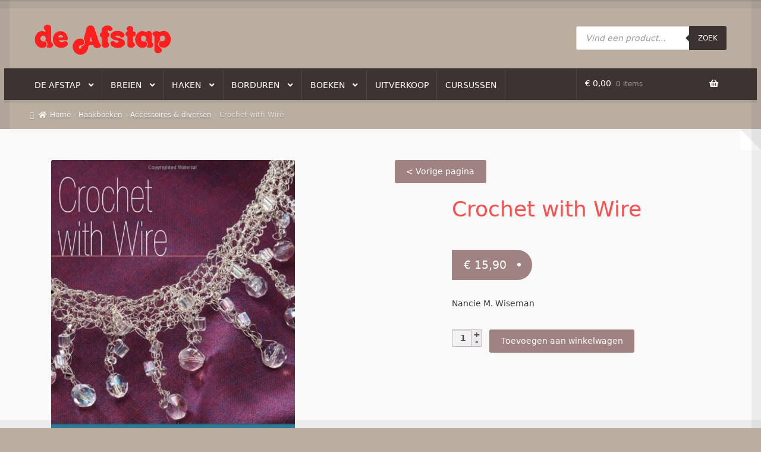

--- FILE ---
content_type: text/html; charset=UTF-8
request_url: https://afstap.nl/product/crochet-with-wire/
body_size: 24251
content:
<!doctype html>
<html lang="nl-NL">
<head>
<meta charset="UTF-8">
<meta name="viewport" content="width=device-width, initial-scale=1">
<link rel="profile" href="http://gmpg.org/xfn/11">
<link rel="pingback" href="https://afstap.nl/xmlrpc.php">

<meta name='robots' content='index, follow, max-image-preview:large, max-snippet:-1, max-video-preview:-1' />

	<title>Crochet with Wire - De Afstap</title>
	<link rel="canonical" href="https://afstap.nl/product/crochet-with-wire/" />
	<meta property="og:locale" content="nl_NL" />
	<meta property="og:type" content="article" />
	<meta property="og:title" content="Crochet with Wire - De Afstap" />
	<meta property="og:description" content="Nancie M. Wiseman" />
	<meta property="og:url" content="https://afstap.nl/product/crochet-with-wire/" />
	<meta property="og:site_name" content="De Afstap" />
	<meta property="article:publisher" content="https://www.facebook.com/De-Afstap-292494754224495/" />
	<meta property="article:modified_time" content="2016-09-06T14:05:05+00:00" />
	<meta property="og:image" content="https://afstap.nl/wp-content/uploads/2016/09/crochet-with-wire.png" />
	<meta property="og:image:width" content="410" />
	<meta property="og:image:height" content="502" />
	<meta property="og:image:type" content="image/png" />
	<meta name="twitter:card" content="summary_large_image" />
	<script type="application/ld+json" class="yoast-schema-graph">{"@context":"https://schema.org","@graph":[{"@type":"WebPage","@id":"https://afstap.nl/product/crochet-with-wire/","url":"https://afstap.nl/product/crochet-with-wire/","name":"Crochet with Wire - De Afstap","isPartOf":{"@id":"https://afstap.nl/#website"},"primaryImageOfPage":{"@id":"https://afstap.nl/product/crochet-with-wire/#primaryimage"},"image":{"@id":"https://afstap.nl/product/crochet-with-wire/#primaryimage"},"thumbnailUrl":"https://afstap.nl/wp-content/uploads/2016/09/crochet-with-wire.png","datePublished":"2016-09-06T14:03:17+00:00","dateModified":"2016-09-06T14:05:05+00:00","breadcrumb":{"@id":"https://afstap.nl/product/crochet-with-wire/#breadcrumb"},"inLanguage":"nl-NL","potentialAction":[{"@type":"ReadAction","target":["https://afstap.nl/product/crochet-with-wire/"]}]},{"@type":"ImageObject","inLanguage":"nl-NL","@id":"https://afstap.nl/product/crochet-with-wire/#primaryimage","url":"https://afstap.nl/wp-content/uploads/2016/09/crochet-with-wire.png","contentUrl":"https://afstap.nl/wp-content/uploads/2016/09/crochet-with-wire.png","width":410,"height":502},{"@type":"BreadcrumbList","@id":"https://afstap.nl/product/crochet-with-wire/#breadcrumb","itemListElement":[{"@type":"ListItem","position":1,"name":"Home","item":"https://afstap.nl/"},{"@type":"ListItem","position":2,"name":"Wolwinkel de Afstap","item":"https://afstap.nl/wolwinkel-de-afstap/"},{"@type":"ListItem","position":3,"name":"Crochet with Wire"}]},{"@type":"WebSite","@id":"https://afstap.nl/#website","url":"https://afstap.nl/","name":"De Afstap","description":"Dé wolwinkel van Amsterdam","publisher":{"@id":"https://afstap.nl/#organization"},"potentialAction":[{"@type":"SearchAction","target":{"@type":"EntryPoint","urlTemplate":"https://afstap.nl/?s={search_term_string}"},"query-input":{"@type":"PropertyValueSpecification","valueRequired":true,"valueName":"search_term_string"}}],"inLanguage":"nl-NL"},{"@type":"Organization","@id":"https://afstap.nl/#organization","name":"De Afstap","url":"https://afstap.nl/","logo":{"@type":"ImageObject","inLanguage":"nl-NL","@id":"https://afstap.nl/#/schema/logo/image/","url":"https://afstap.nl/wp-content/uploads/2019/03/cropped-de-afstap_logo-website.png","contentUrl":"https://afstap.nl/wp-content/uploads/2019/03/cropped-de-afstap_logo-website.png","width":899,"height":203,"caption":"De Afstap"},"image":{"@id":"https://afstap.nl/#/schema/logo/image/"},"sameAs":["https://www.facebook.com/De-Afstap-292494754224495/"]}]}</script>


<link rel='dns-prefetch' href='//fonts.googleapis.com' />
<link rel="alternate" type="application/rss+xml" title="De Afstap &raquo; feed" href="https://afstap.nl/feed/" />
<link rel="alternate" type="application/rss+xml" title="De Afstap &raquo; reacties feed" href="https://afstap.nl/comments/feed/" />
<link rel="alternate" title="oEmbed (JSON)" type="application/json+oembed" href="https://afstap.nl/wp-json/oembed/1.0/embed?url=https%3A%2F%2Fafstap.nl%2Fproduct%2Fcrochet-with-wire%2F" />
<link rel="alternate" title="oEmbed (XML)" type="text/xml+oembed" href="https://afstap.nl/wp-json/oembed/1.0/embed?url=https%3A%2F%2Fafstap.nl%2Fproduct%2Fcrochet-with-wire%2F&#038;format=xml" />
<style id='wp-img-auto-sizes-contain-inline-css'>
img:is([sizes=auto i],[sizes^="auto," i]){contain-intrinsic-size:3000px 1500px}
/*# sourceURL=wp-img-auto-sizes-contain-inline-css */
</style>
<style id='wp-emoji-styles-inline-css'>

	img.wp-smiley, img.emoji {
		display: inline !important;
		border: none !important;
		box-shadow: none !important;
		height: 1em !important;
		width: 1em !important;
		margin: 0 0.07em !important;
		vertical-align: -0.1em !important;
		background: none !important;
		padding: 0 !important;
	}
/*# sourceURL=wp-emoji-styles-inline-css */
</style>
<link rel='stylesheet' id='wp-block-library-css' href='https://afstap.nl/wp-includes/css/dist/block-library/style.min.css?ver=6.9' media='all' />
<link rel='stylesheet' id='wc-blocks-style-css' href='https://afstap.nl/wp-content/plugins/woocommerce/assets/client/blocks/wc-blocks.css?ver=wc-10.4.3' media='all' />
<style id='global-styles-inline-css'>
:root{--wp--preset--aspect-ratio--square: 1;--wp--preset--aspect-ratio--4-3: 4/3;--wp--preset--aspect-ratio--3-4: 3/4;--wp--preset--aspect-ratio--3-2: 3/2;--wp--preset--aspect-ratio--2-3: 2/3;--wp--preset--aspect-ratio--16-9: 16/9;--wp--preset--aspect-ratio--9-16: 9/16;--wp--preset--color--black: #000000;--wp--preset--color--cyan-bluish-gray: #abb8c3;--wp--preset--color--white: #ffffff;--wp--preset--color--pale-pink: #f78da7;--wp--preset--color--vivid-red: #cf2e2e;--wp--preset--color--luminous-vivid-orange: #ff6900;--wp--preset--color--luminous-vivid-amber: #fcb900;--wp--preset--color--light-green-cyan: #7bdcb5;--wp--preset--color--vivid-green-cyan: #00d084;--wp--preset--color--pale-cyan-blue: #8ed1fc;--wp--preset--color--vivid-cyan-blue: #0693e3;--wp--preset--color--vivid-purple: #9b51e0;--wp--preset--gradient--vivid-cyan-blue-to-vivid-purple: linear-gradient(135deg,rgb(6,147,227) 0%,rgb(155,81,224) 100%);--wp--preset--gradient--light-green-cyan-to-vivid-green-cyan: linear-gradient(135deg,rgb(122,220,180) 0%,rgb(0,208,130) 100%);--wp--preset--gradient--luminous-vivid-amber-to-luminous-vivid-orange: linear-gradient(135deg,rgb(252,185,0) 0%,rgb(255,105,0) 100%);--wp--preset--gradient--luminous-vivid-orange-to-vivid-red: linear-gradient(135deg,rgb(255,105,0) 0%,rgb(207,46,46) 100%);--wp--preset--gradient--very-light-gray-to-cyan-bluish-gray: linear-gradient(135deg,rgb(238,238,238) 0%,rgb(169,184,195) 100%);--wp--preset--gradient--cool-to-warm-spectrum: linear-gradient(135deg,rgb(74,234,220) 0%,rgb(151,120,209) 20%,rgb(207,42,186) 40%,rgb(238,44,130) 60%,rgb(251,105,98) 80%,rgb(254,248,76) 100%);--wp--preset--gradient--blush-light-purple: linear-gradient(135deg,rgb(255,206,236) 0%,rgb(152,150,240) 100%);--wp--preset--gradient--blush-bordeaux: linear-gradient(135deg,rgb(254,205,165) 0%,rgb(254,45,45) 50%,rgb(107,0,62) 100%);--wp--preset--gradient--luminous-dusk: linear-gradient(135deg,rgb(255,203,112) 0%,rgb(199,81,192) 50%,rgb(65,88,208) 100%);--wp--preset--gradient--pale-ocean: linear-gradient(135deg,rgb(255,245,203) 0%,rgb(182,227,212) 50%,rgb(51,167,181) 100%);--wp--preset--gradient--electric-grass: linear-gradient(135deg,rgb(202,248,128) 0%,rgb(113,206,126) 100%);--wp--preset--gradient--midnight: linear-gradient(135deg,rgb(2,3,129) 0%,rgb(40,116,252) 100%);--wp--preset--font-size--small: 14px;--wp--preset--font-size--medium: 23px;--wp--preset--font-size--large: 26px;--wp--preset--font-size--x-large: 42px;--wp--preset--font-size--normal: 16px;--wp--preset--font-size--huge: 37px;--wp--preset--spacing--20: 0.44rem;--wp--preset--spacing--30: 0.67rem;--wp--preset--spacing--40: 1rem;--wp--preset--spacing--50: 1.5rem;--wp--preset--spacing--60: 2.25rem;--wp--preset--spacing--70: 3.38rem;--wp--preset--spacing--80: 5.06rem;--wp--preset--shadow--natural: 6px 6px 9px rgba(0, 0, 0, 0.2);--wp--preset--shadow--deep: 12px 12px 50px rgba(0, 0, 0, 0.4);--wp--preset--shadow--sharp: 6px 6px 0px rgba(0, 0, 0, 0.2);--wp--preset--shadow--outlined: 6px 6px 0px -3px rgb(255, 255, 255), 6px 6px rgb(0, 0, 0);--wp--preset--shadow--crisp: 6px 6px 0px rgb(0, 0, 0);}:root :where(.is-layout-flow) > :first-child{margin-block-start: 0;}:root :where(.is-layout-flow) > :last-child{margin-block-end: 0;}:root :where(.is-layout-flow) > *{margin-block-start: 24px;margin-block-end: 0;}:root :where(.is-layout-constrained) > :first-child{margin-block-start: 0;}:root :where(.is-layout-constrained) > :last-child{margin-block-end: 0;}:root :where(.is-layout-constrained) > *{margin-block-start: 24px;margin-block-end: 0;}:root :where(.is-layout-flex){gap: 24px;}:root :where(.is-layout-grid){gap: 24px;}body .is-layout-flex{display: flex;}.is-layout-flex{flex-wrap: wrap;align-items: center;}.is-layout-flex > :is(*, div){margin: 0;}body .is-layout-grid{display: grid;}.is-layout-grid > :is(*, div){margin: 0;}.has-black-color{color: var(--wp--preset--color--black) !important;}.has-cyan-bluish-gray-color{color: var(--wp--preset--color--cyan-bluish-gray) !important;}.has-white-color{color: var(--wp--preset--color--white) !important;}.has-pale-pink-color{color: var(--wp--preset--color--pale-pink) !important;}.has-vivid-red-color{color: var(--wp--preset--color--vivid-red) !important;}.has-luminous-vivid-orange-color{color: var(--wp--preset--color--luminous-vivid-orange) !important;}.has-luminous-vivid-amber-color{color: var(--wp--preset--color--luminous-vivid-amber) !important;}.has-light-green-cyan-color{color: var(--wp--preset--color--light-green-cyan) !important;}.has-vivid-green-cyan-color{color: var(--wp--preset--color--vivid-green-cyan) !important;}.has-pale-cyan-blue-color{color: var(--wp--preset--color--pale-cyan-blue) !important;}.has-vivid-cyan-blue-color{color: var(--wp--preset--color--vivid-cyan-blue) !important;}.has-vivid-purple-color{color: var(--wp--preset--color--vivid-purple) !important;}.has-black-background-color{background-color: var(--wp--preset--color--black) !important;}.has-cyan-bluish-gray-background-color{background-color: var(--wp--preset--color--cyan-bluish-gray) !important;}.has-white-background-color{background-color: var(--wp--preset--color--white) !important;}.has-pale-pink-background-color{background-color: var(--wp--preset--color--pale-pink) !important;}.has-vivid-red-background-color{background-color: var(--wp--preset--color--vivid-red) !important;}.has-luminous-vivid-orange-background-color{background-color: var(--wp--preset--color--luminous-vivid-orange) !important;}.has-luminous-vivid-amber-background-color{background-color: var(--wp--preset--color--luminous-vivid-amber) !important;}.has-light-green-cyan-background-color{background-color: var(--wp--preset--color--light-green-cyan) !important;}.has-vivid-green-cyan-background-color{background-color: var(--wp--preset--color--vivid-green-cyan) !important;}.has-pale-cyan-blue-background-color{background-color: var(--wp--preset--color--pale-cyan-blue) !important;}.has-vivid-cyan-blue-background-color{background-color: var(--wp--preset--color--vivid-cyan-blue) !important;}.has-vivid-purple-background-color{background-color: var(--wp--preset--color--vivid-purple) !important;}.has-black-border-color{border-color: var(--wp--preset--color--black) !important;}.has-cyan-bluish-gray-border-color{border-color: var(--wp--preset--color--cyan-bluish-gray) !important;}.has-white-border-color{border-color: var(--wp--preset--color--white) !important;}.has-pale-pink-border-color{border-color: var(--wp--preset--color--pale-pink) !important;}.has-vivid-red-border-color{border-color: var(--wp--preset--color--vivid-red) !important;}.has-luminous-vivid-orange-border-color{border-color: var(--wp--preset--color--luminous-vivid-orange) !important;}.has-luminous-vivid-amber-border-color{border-color: var(--wp--preset--color--luminous-vivid-amber) !important;}.has-light-green-cyan-border-color{border-color: var(--wp--preset--color--light-green-cyan) !important;}.has-vivid-green-cyan-border-color{border-color: var(--wp--preset--color--vivid-green-cyan) !important;}.has-pale-cyan-blue-border-color{border-color: var(--wp--preset--color--pale-cyan-blue) !important;}.has-vivid-cyan-blue-border-color{border-color: var(--wp--preset--color--vivid-cyan-blue) !important;}.has-vivid-purple-border-color{border-color: var(--wp--preset--color--vivid-purple) !important;}.has-vivid-cyan-blue-to-vivid-purple-gradient-background{background: var(--wp--preset--gradient--vivid-cyan-blue-to-vivid-purple) !important;}.has-light-green-cyan-to-vivid-green-cyan-gradient-background{background: var(--wp--preset--gradient--light-green-cyan-to-vivid-green-cyan) !important;}.has-luminous-vivid-amber-to-luminous-vivid-orange-gradient-background{background: var(--wp--preset--gradient--luminous-vivid-amber-to-luminous-vivid-orange) !important;}.has-luminous-vivid-orange-to-vivid-red-gradient-background{background: var(--wp--preset--gradient--luminous-vivid-orange-to-vivid-red) !important;}.has-very-light-gray-to-cyan-bluish-gray-gradient-background{background: var(--wp--preset--gradient--very-light-gray-to-cyan-bluish-gray) !important;}.has-cool-to-warm-spectrum-gradient-background{background: var(--wp--preset--gradient--cool-to-warm-spectrum) !important;}.has-blush-light-purple-gradient-background{background: var(--wp--preset--gradient--blush-light-purple) !important;}.has-blush-bordeaux-gradient-background{background: var(--wp--preset--gradient--blush-bordeaux) !important;}.has-luminous-dusk-gradient-background{background: var(--wp--preset--gradient--luminous-dusk) !important;}.has-pale-ocean-gradient-background{background: var(--wp--preset--gradient--pale-ocean) !important;}.has-electric-grass-gradient-background{background: var(--wp--preset--gradient--electric-grass) !important;}.has-midnight-gradient-background{background: var(--wp--preset--gradient--midnight) !important;}.has-small-font-size{font-size: var(--wp--preset--font-size--small) !important;}.has-medium-font-size{font-size: var(--wp--preset--font-size--medium) !important;}.has-large-font-size{font-size: var(--wp--preset--font-size--large) !important;}.has-x-large-font-size{font-size: var(--wp--preset--font-size--x-large) !important;}
/*# sourceURL=global-styles-inline-css */
</style>

<style id='classic-theme-styles-inline-css'>
/*! This file is auto-generated */
.wp-block-button__link{color:#fff;background-color:#32373c;border-radius:9999px;box-shadow:none;text-decoration:none;padding:calc(.667em + 2px) calc(1.333em + 2px);font-size:1.125em}.wp-block-file__button{background:#32373c;color:#fff;text-decoration:none}
/*# sourceURL=/wp-includes/css/classic-themes.min.css */
</style>
<link rel='stylesheet' id='storefront-gutenberg-blocks-css' href='https://afstap.nl/wp-content/themes/storefront/assets/css/base/gutenberg-blocks.css?ver=4.6.2' media='all' />
<style id='storefront-gutenberg-blocks-inline-css'>

				.wp-block-button__link:not(.has-text-color) {
					color: #ffffff;
				}

				.wp-block-button__link:not(.has-text-color):hover,
				.wp-block-button__link:not(.has-text-color):focus,
				.wp-block-button__link:not(.has-text-color):active {
					color: #ffffff;
				}

				.wp-block-button__link:not(.has-background) {
					background-color: #a08282;
				}

				.wp-block-button__link:not(.has-background):hover,
				.wp-block-button__link:not(.has-background):focus,
				.wp-block-button__link:not(.has-background):active {
					border-color: #876969;
					background-color: #876969;
				}

				.wc-block-grid__products .wc-block-grid__product .wp-block-button__link {
					background-color: #a08282;
					border-color: #a08282;
					color: #ffffff;
				}

				.wp-block-quote footer,
				.wp-block-quote cite,
				.wp-block-quote__citation {
					color: #3a3a3a;
				}

				.wp-block-pullquote cite,
				.wp-block-pullquote footer,
				.wp-block-pullquote__citation {
					color: #3a3a3a;
				}

				.wp-block-image figcaption {
					color: #3a3a3a;
				}

				.wp-block-separator.is-style-dots::before {
					color: #2b2b2b;
				}

				.wp-block-file a.wp-block-file__button {
					color: #ffffff;
					background-color: #a08282;
					border-color: #a08282;
				}

				.wp-block-file a.wp-block-file__button:hover,
				.wp-block-file a.wp-block-file__button:focus,
				.wp-block-file a.wp-block-file__button:active {
					color: #ffffff;
					background-color: #876969;
				}

				.wp-block-code,
				.wp-block-preformatted pre {
					color: #3a3a3a;
				}

				.wp-block-table:not( .has-background ):not( .is-style-stripes ) tbody tr:nth-child(2n) td {
					background-color: #b8ac9f;
				}

				.wp-block-cover .wp-block-cover__inner-container h1:not(.has-text-color),
				.wp-block-cover .wp-block-cover__inner-container h2:not(.has-text-color),
				.wp-block-cover .wp-block-cover__inner-container h3:not(.has-text-color),
				.wp-block-cover .wp-block-cover__inner-container h4:not(.has-text-color),
				.wp-block-cover .wp-block-cover__inner-container h5:not(.has-text-color),
				.wp-block-cover .wp-block-cover__inner-container h6:not(.has-text-color) {
					color: #000000;
				}

				div.wc-block-components-price-slider__range-input-progress,
				.rtl .wc-block-components-price-slider__range-input-progress {
					--range-color: #f7372a;
				}

				/* Target only IE11 */
				@media all and (-ms-high-contrast: none), (-ms-high-contrast: active) {
					.wc-block-components-price-slider__range-input-progress {
						background: #f7372a;
					}
				}

				.wc-block-components-button:not(.is-link) {
					background-color: #a08282;
					color: #ffffff;
				}

				.wc-block-components-button:not(.is-link):hover,
				.wc-block-components-button:not(.is-link):focus,
				.wc-block-components-button:not(.is-link):active {
					background-color: #876969;
					color: #ffffff;
				}

				.wc-block-components-button:not(.is-link):disabled {
					background-color: #a08282;
					color: #ffffff;
				}

				.wc-block-cart__submit-container {
					background-color: #baaea1;
				}

				.wc-block-cart__submit-container::before {
					color: rgba(151,139,126,0.5);
				}

				.wc-block-components-order-summary-item__quantity {
					background-color: #baaea1;
					border-color: #3a3a3a;
					box-shadow: 0 0 0 2px #baaea1;
					color: #3a3a3a;
				}
			
/*# sourceURL=storefront-gutenberg-blocks-inline-css */
</style>
<link rel='stylesheet' id='cpsh-shortcodes-css' href='https://afstap.nl/wp-content/plugins/column-shortcodes//assets/css/shortcodes.css?ver=1.0.1' media='all' />
<link rel='stylesheet' id='photoswipe-css' href='https://afstap.nl/wp-content/plugins/woocommerce/assets/css/photoswipe/photoswipe.min.css?ver=10.4.3' media='all' />
<link rel='stylesheet' id='photoswipe-default-skin-css' href='https://afstap.nl/wp-content/plugins/woocommerce/assets/css/photoswipe/default-skin/default-skin.min.css?ver=10.4.3' media='all' />
<style id='woocommerce-inline-inline-css'>
.woocommerce form .form-row .required { visibility: visible; }
/*# sourceURL=woocommerce-inline-inline-css */
</style>
<link rel='stylesheet' id='wcqi-css-css' href='https://afstap.nl/wp-content/plugins/woocommerce-quantity-increment/assets/css/wc-quantity-increment.css?ver=6.9' media='all' />
<link rel='stylesheet' id='dgwt-wcas-style-css' href='https://afstap.nl/wp-content/plugins/ajax-search-for-woocommerce/assets/css/style.min.css?ver=1.32.2' media='all' />
<link rel='stylesheet' id='storefront-style-css' href='https://afstap.nl/wp-content/themes/storefront/style.css?ver=6.9' media='all' />
<style id='storefront-style-inline-css'>

			.main-navigation ul li a,
			.site-title a,
			ul.menu li a,
			.site-branding h1 a,
			button.menu-toggle,
			button.menu-toggle:hover,
			.handheld-navigation .dropdown-toggle {
				color: #ffffff;
			}

			button.menu-toggle,
			button.menu-toggle:hover {
				border-color: #ffffff;
			}

			.main-navigation ul li a:hover,
			.main-navigation ul li:hover > a,
			.site-title a:hover,
			.site-header ul.menu li.current-menu-item > a {
				color: #ffffff;
			}

			table:not( .has-background ) th {
				background-color: #b3a79a;
			}

			table:not( .has-background ) tbody td {
				background-color: #b8ac9f;
			}

			table:not( .has-background ) tbody tr:nth-child(2n) td,
			fieldset,
			fieldset legend {
				background-color: #b6aa9d;
			}

			.site-header,
			.secondary-navigation ul ul,
			.main-navigation ul.menu > li.menu-item-has-children:after,
			.secondary-navigation ul.menu ul,
			.storefront-handheld-footer-bar,
			.storefront-handheld-footer-bar ul li > a,
			.storefront-handheld-footer-bar ul li.search .site-search,
			button.menu-toggle,
			button.menu-toggle:hover {
				background-color: #3d3330;
			}

			p.site-description,
			.site-header,
			.storefront-handheld-footer-bar {
				color: #ffffff;
			}

			button.menu-toggle:after,
			button.menu-toggle:before,
			button.menu-toggle span:before {
				background-color: #ffffff;
			}

			h1, h2, h3, h4, h5, h6, .wc-block-grid__product-title {
				color: #2b2b2b;
			}

			.widget h1 {
				border-bottom-color: #2b2b2b;
			}

			body,
			.secondary-navigation a {
				color: #3a3a3a;
			}

			.widget-area .widget a,
			.hentry .entry-header .posted-on a,
			.hentry .entry-header .post-author a,
			.hentry .entry-header .post-comments a,
			.hentry .entry-header .byline a {
				color: #3f3f3f;
			}

			a {
				color: #f7372a;
			}

			a:focus,
			button:focus,
			.button.alt:focus,
			input:focus,
			textarea:focus,
			input[type="button"]:focus,
			input[type="reset"]:focus,
			input[type="submit"]:focus,
			input[type="email"]:focus,
			input[type="tel"]:focus,
			input[type="url"]:focus,
			input[type="password"]:focus,
			input[type="search"]:focus {
				outline-color: #f7372a;
			}

			button, input[type="button"], input[type="reset"], input[type="submit"], .button, .widget a.button {
				background-color: #a08282;
				border-color: #a08282;
				color: #ffffff;
			}

			button:hover, input[type="button"]:hover, input[type="reset"]:hover, input[type="submit"]:hover, .button:hover, .widget a.button:hover {
				background-color: #876969;
				border-color: #876969;
				color: #ffffff;
			}

			button.alt, input[type="button"].alt, input[type="reset"].alt, input[type="submit"].alt, .button.alt, .widget-area .widget a.button.alt {
				background-color: #a08282;
				border-color: #a08282;
				color: #ffffff;
			}

			button.alt:hover, input[type="button"].alt:hover, input[type="reset"].alt:hover, input[type="submit"].alt:hover, .button.alt:hover, .widget-area .widget a.button.alt:hover {
				background-color: #876969;
				border-color: #876969;
				color: #ffffff;
			}

			.pagination .page-numbers li .page-numbers.current {
				background-color: #a19588;
				color: #303030;
			}

			#comments .comment-list .comment-content .comment-text {
				background-color: #b3a79a;
			}

			.site-footer {
				background-color: #2b2b2b;
				color: #ffffff;
			}

			.site-footer a:not(.button):not(.components-button) {
				color: #ffffff;
			}

			.site-footer .storefront-handheld-footer-bar a:not(.button):not(.components-button) {
				color: #ffffff;
			}

			.site-footer h1, .site-footer h2, .site-footer h3, .site-footer h4, .site-footer h5, .site-footer h6, .site-footer .widget .widget-title, .site-footer .widget .widgettitle {
				color: #ffffff;
			}

			.page-template-template-homepage.has-post-thumbnail .type-page.has-post-thumbnail .entry-title {
				color: #000000;
			}

			.page-template-template-homepage.has-post-thumbnail .type-page.has-post-thumbnail .entry-content {
				color: #000000;
			}

			@media screen and ( min-width: 768px ) {
				.secondary-navigation ul.menu a:hover {
					color: #ffffff;
				}

				.secondary-navigation ul.menu a {
					color: #ffffff;
				}

				.main-navigation ul.menu ul.sub-menu,
				.main-navigation ul.nav-menu ul.children {
					background-color: #2e2421;
				}

				.site-header {
					border-bottom-color: #2e2421;
				}
			}
/*# sourceURL=storefront-style-inline-css */
</style>
<link rel='stylesheet' id='storefront-icons-css' href='https://afstap.nl/wp-content/themes/storefront/assets/css/base/icons.css?ver=4.6.2' media='all' />
<link rel='stylesheet' id='storefront-fonts-css' href='https://fonts.googleapis.com/css?family=Source+Sans+Pro%3A400%2C300%2C300italic%2C400italic%2C600%2C700%2C900&#038;subset=latin%2Clatin-ext&#038;ver=4.6.2' media='all' />
<link rel='stylesheet' id='wcpa-frontend-css' href='https://afstap.nl/wp-content/plugins/woo-custom-product-addons/assets/css/style_1.css?ver=3.0.19' media='all' />
<link rel='stylesheet' id='mollie-applepaydirect-css' href='https://afstap.nl/wp-content/plugins/mollie-payments-for-woocommerce/public/css/mollie-applepaydirect.min.css?ver=1768925167' media='screen' />
<link rel='stylesheet' id='storefront-woocommerce-style-css' href='https://afstap.nl/wp-content/themes/storefront/assets/css/woocommerce/woocommerce.css?ver=4.6.2' media='all' />
<style id='storefront-woocommerce-style-inline-css'>
@font-face {
				font-family: star;
				src: url(https://afstap.nl/wp-content/plugins/woocommerce/assets/fonts/star.eot);
				src:
					url(https://afstap.nl/wp-content/plugins/woocommerce/assets/fonts/star.eot?#iefix) format("embedded-opentype"),
					url(https://afstap.nl/wp-content/plugins/woocommerce/assets/fonts/star.woff) format("woff"),
					url(https://afstap.nl/wp-content/plugins/woocommerce/assets/fonts/star.ttf) format("truetype"),
					url(https://afstap.nl/wp-content/plugins/woocommerce/assets/fonts/star.svg#star) format("svg");
				font-weight: 400;
				font-style: normal;
			}
			@font-face {
				font-family: WooCommerce;
				src: url(https://afstap.nl/wp-content/plugins/woocommerce/assets/fonts/WooCommerce.eot);
				src:
					url(https://afstap.nl/wp-content/plugins/woocommerce/assets/fonts/WooCommerce.eot?#iefix) format("embedded-opentype"),
					url(https://afstap.nl/wp-content/plugins/woocommerce/assets/fonts/WooCommerce.woff) format("woff"),
					url(https://afstap.nl/wp-content/plugins/woocommerce/assets/fonts/WooCommerce.ttf) format("truetype"),
					url(https://afstap.nl/wp-content/plugins/woocommerce/assets/fonts/WooCommerce.svg#WooCommerce) format("svg");
				font-weight: 400;
				font-style: normal;
			}

			a.cart-contents,
			.site-header-cart .widget_shopping_cart a {
				color: #ffffff;
			}

			a.cart-contents:hover,
			.site-header-cart .widget_shopping_cart a:hover,
			.site-header-cart:hover > li > a {
				color: #ffffff;
			}

			table.cart td.product-remove,
			table.cart td.actions {
				border-top-color: #baaea1;
			}

			.storefront-handheld-footer-bar ul li.cart .count {
				background-color: #ffffff;
				color: #3d3330;
				border-color: #3d3330;
			}

			.woocommerce-tabs ul.tabs li.active a,
			ul.products li.product .price,
			.onsale,
			.wc-block-grid__product-onsale,
			.widget_search form:before,
			.widget_product_search form:before {
				color: #3a3a3a;
			}

			.woocommerce-breadcrumb a,
			a.woocommerce-review-link,
			.product_meta a {
				color: #3f3f3f;
			}

			.wc-block-grid__product-onsale,
			.onsale {
				border-color: #3a3a3a;
			}

			.star-rating span:before,
			.quantity .plus, .quantity .minus,
			p.stars a:hover:after,
			p.stars a:after,
			.star-rating span:before,
			#payment .payment_methods li input[type=radio]:first-child:checked+label:before {
				color: #f7372a;
			}

			.widget_price_filter .ui-slider .ui-slider-range,
			.widget_price_filter .ui-slider .ui-slider-handle {
				background-color: #f7372a;
			}

			.order_details {
				background-color: #b3a79a;
			}

			.order_details > li {
				border-bottom: 1px dotted #9e9285;
			}

			.order_details:before,
			.order_details:after {
				background: -webkit-linear-gradient(transparent 0,transparent 0),-webkit-linear-gradient(135deg,#b3a79a 33.33%,transparent 33.33%),-webkit-linear-gradient(45deg,#b3a79a 33.33%,transparent 33.33%)
			}

			#order_review {
				background-color: #baaea1;
			}

			#payment .payment_methods > li .payment_box,
			#payment .place-order {
				background-color: #b5a99c;
			}

			#payment .payment_methods > li:not(.woocommerce-notice) {
				background-color: #b0a497;
			}

			#payment .payment_methods > li:not(.woocommerce-notice):hover {
				background-color: #ab9f92;
			}

			.woocommerce-pagination .page-numbers li .page-numbers.current {
				background-color: #a19588;
				color: #303030;
			}

			.wc-block-grid__product-onsale,
			.onsale,
			.woocommerce-pagination .page-numbers li .page-numbers:not(.current) {
				color: #3a3a3a;
			}

			p.stars a:before,
			p.stars a:hover~a:before,
			p.stars.selected a.active~a:before {
				color: #3a3a3a;
			}

			p.stars.selected a.active:before,
			p.stars:hover a:before,
			p.stars.selected a:not(.active):before,
			p.stars.selected a.active:before {
				color: #f7372a;
			}

			.single-product div.product .woocommerce-product-gallery .woocommerce-product-gallery__trigger {
				background-color: #a08282;
				color: #ffffff;
			}

			.single-product div.product .woocommerce-product-gallery .woocommerce-product-gallery__trigger:hover {
				background-color: #876969;
				border-color: #876969;
				color: #ffffff;
			}

			.button.added_to_cart:focus,
			.button.wc-forward:focus {
				outline-color: #f7372a;
			}

			.added_to_cart,
			.site-header-cart .widget_shopping_cart a.button,
			.wc-block-grid__products .wc-block-grid__product .wp-block-button__link {
				background-color: #a08282;
				border-color: #a08282;
				color: #ffffff;
			}

			.added_to_cart:hover,
			.site-header-cart .widget_shopping_cart a.button:hover,
			.wc-block-grid__products .wc-block-grid__product .wp-block-button__link:hover {
				background-color: #876969;
				border-color: #876969;
				color: #ffffff;
			}

			.added_to_cart.alt, .added_to_cart, .widget a.button.checkout {
				background-color: #a08282;
				border-color: #a08282;
				color: #ffffff;
			}

			.added_to_cart.alt:hover, .added_to_cart:hover, .widget a.button.checkout:hover {
				background-color: #876969;
				border-color: #876969;
				color: #ffffff;
			}

			.button.loading {
				color: #a08282;
			}

			.button.loading:hover {
				background-color: #a08282;
			}

			.button.loading:after {
				color: #ffffff;
			}

			@media screen and ( min-width: 768px ) {
				.site-header-cart .widget_shopping_cart,
				.site-header .product_list_widget li .quantity {
					color: #ffffff;
				}

				.site-header-cart .widget_shopping_cart .buttons,
				.site-header-cart .widget_shopping_cart .total {
					background-color: #332926;
				}

				.site-header-cart .widget_shopping_cart {
					background-color: #2e2421;
				}
			}
				.storefront-product-pagination a {
					color: #3a3a3a;
					background-color: #baaea1;
				}
				.storefront-sticky-add-to-cart {
					color: #3a3a3a;
					background-color: #baaea1;
				}

				.storefront-sticky-add-to-cart a:not(.button) {
					color: #ffffff;
				}
/*# sourceURL=storefront-woocommerce-style-inline-css */
</style>
<link rel='stylesheet' id='storefront-child-style-css' href='https://afstap.nl/wp-content/themes/deli/style.css?ver=2.0.15' media='all' />
<style id='storefront-child-style-inline-css'>

			.main-navigation ul li:hover > a,
			a.cart-contents:hover,
			.site-header-cart .widget_shopping_cart a:hover,
			.site-header-cart:hover > li > a {
				color: #cdcdcd;
			}

			.woocommerce-breadcrumb a:hover {
				color: #ffffff;
			}

			.single-product div.product .summary .price {
				color: #f7372a;
			}

			.header-widget-region {
				color: #ffffff;
			}

			.header-widget-region a:not(.button) {
				color: #ffffff;
			}

			.single-product div.product .summary .price {
				color: #ffffff;
				background-color: #a08282;
			}

			.header-widget-region h1, .header-widget-region h2, .header-widget-region h3, .header-widget-region h4, .header-widget-region h5, .header-widget-region h6 {
				color: #ffffff;
			}

			.main-navigation ul li.smm-active li ul.products li.product h3,
			.main-navigation ul li.smm-active li ul.products li.product .price {
				color: #ffffff;
			}

			.order_details {
				background-color: #ffffff;
			}

			.order_details > li {
				border-bottom: 1px dotted #ffffff;
			}

			.order_details:before,
			.order_details:after {
				background: -webkit-linear-gradient(transparent 0,transparent 0),-webkit-linear-gradient(135deg,#ffffff 33.33%,transparent 33.33%),-webkit-linear-gradient(45deg,#ffffff 33.33%,transparent 33.33%)
			}

			@media screen and (min-width: 768px) {
				.deli-primary-navigation {
					background:#3d3330;
				}

				.smm-mega-menu {
					background:#382e2b;
				}
			}
/*# sourceURL=storefront-child-style-inline-css */
</style>
<link rel='stylesheet' id='copse-css' href='//fonts.googleapis.com/css?family=Copse&#038;ver=6.9' media='all' />
<link rel='stylesheet' id='anonymous-pro-css' href='//fonts.googleapis.com/css?family=Anonymous+Pro%3A400%2C400italic%2C700&#038;ver=6.9' media='all' />
<link rel='stylesheet' id='kalam-css' href='//fonts.googleapis.com/css?family=Kalam%3A400%2C700&#038;ver=6.9' media='all' />
<link rel='stylesheet' id='oswald-css' href='//fonts.googleapis.com/css?family=Oswald&#038;ver=6.9' media='all' />
<link rel='stylesheet' id='storefront-woocommerce-brands-style-css' href='https://afstap.nl/wp-content/themes/storefront/assets/css/woocommerce/extensions/brands.css?ver=4.6.2' media='all' />
<script src="https://afstap.nl/wp-includes/js/jquery/jquery.min.js?ver=3.7.1" id="jquery-core-js"></script>
<script src="https://afstap.nl/wp-includes/js/jquery/jquery-migrate.min.js?ver=3.4.1" id="jquery-migrate-js"></script>
<script src="https://afstap.nl/wp-content/plugins/woocommerce/assets/js/jquery-blockui/jquery.blockUI.min.js?ver=2.7.0-wc.10.4.3" id="wc-jquery-blockui-js" defer data-wp-strategy="defer"></script>
<script id="wc-add-to-cart-js-extra">
var wc_add_to_cart_params = {"ajax_url":"/wp-admin/admin-ajax.php","wc_ajax_url":"/?wc-ajax=%%endpoint%%","i18n_view_cart":"Bekijk winkelwagen","cart_url":"https://afstap.nl/winkelmand/","is_cart":"","cart_redirect_after_add":"no"};
//# sourceURL=wc-add-to-cart-js-extra
</script>
<script src="https://afstap.nl/wp-content/plugins/woocommerce/assets/js/frontend/add-to-cart.min.js?ver=10.4.3" id="wc-add-to-cart-js" defer data-wp-strategy="defer"></script>
<script src="https://afstap.nl/wp-content/plugins/woocommerce/assets/js/zoom/jquery.zoom.min.js?ver=1.7.21-wc.10.4.3" id="wc-zoom-js" defer data-wp-strategy="defer"></script>
<script src="https://afstap.nl/wp-content/plugins/woocommerce/assets/js/flexslider/jquery.flexslider.min.js?ver=2.7.2-wc.10.4.3" id="wc-flexslider-js" defer data-wp-strategy="defer"></script>
<script src="https://afstap.nl/wp-content/plugins/woocommerce/assets/js/photoswipe/photoswipe.min.js?ver=4.1.1-wc.10.4.3" id="wc-photoswipe-js" defer data-wp-strategy="defer"></script>
<script src="https://afstap.nl/wp-content/plugins/woocommerce/assets/js/photoswipe/photoswipe-ui-default.min.js?ver=4.1.1-wc.10.4.3" id="wc-photoswipe-ui-default-js" defer data-wp-strategy="defer"></script>
<script id="wc-single-product-js-extra">
var wc_single_product_params = {"i18n_required_rating_text":"Selecteer een waardering","i18n_rating_options":["1 van de 5 sterren","2 van de 5 sterren","3 van de 5 sterren","4 van de 5 sterren","5 van de 5 sterren"],"i18n_product_gallery_trigger_text":"Afbeeldinggalerij in volledig scherm bekijken","review_rating_required":"yes","flexslider":{"rtl":false,"animation":"slide","smoothHeight":true,"directionNav":false,"controlNav":"thumbnails","slideshow":false,"animationSpeed":500,"animationLoop":false,"allowOneSlide":false},"zoom_enabled":"1","zoom_options":[],"photoswipe_enabled":"1","photoswipe_options":{"shareEl":false,"closeOnScroll":false,"history":false,"hideAnimationDuration":0,"showAnimationDuration":0},"flexslider_enabled":"1"};
//# sourceURL=wc-single-product-js-extra
</script>
<script src="https://afstap.nl/wp-content/plugins/woocommerce/assets/js/frontend/single-product.min.js?ver=10.4.3" id="wc-single-product-js" defer data-wp-strategy="defer"></script>
<script src="https://afstap.nl/wp-content/plugins/woocommerce/assets/js/js-cookie/js.cookie.min.js?ver=2.1.4-wc.10.4.3" id="wc-js-cookie-js" defer data-wp-strategy="defer"></script>
<script id="woocommerce-js-extra">
var woocommerce_params = {"ajax_url":"/wp-admin/admin-ajax.php","wc_ajax_url":"/?wc-ajax=%%endpoint%%","i18n_password_show":"Wachtwoord weergeven","i18n_password_hide":"Wachtwoord verbergen"};
//# sourceURL=woocommerce-js-extra
</script>
<script src="https://afstap.nl/wp-content/plugins/woocommerce/assets/js/frontend/woocommerce.min.js?ver=10.4.3" id="woocommerce-js" defer data-wp-strategy="defer"></script>
<script src="https://afstap.nl/wp-content/plugins/woocommerce-quantity-increment/assets/js/wc-quantity-increment.min.js?ver=6.9" id="wcqi-js-js"></script>
<script id="wc-cart-fragments-js-extra">
var wc_cart_fragments_params = {"ajax_url":"/wp-admin/admin-ajax.php","wc_ajax_url":"/?wc-ajax=%%endpoint%%","cart_hash_key":"wc_cart_hash_b6bd4bb6666feecfffbddd59678fe262","fragment_name":"wc_fragments_b6bd4bb6666feecfffbddd59678fe262","request_timeout":"5000"};
//# sourceURL=wc-cart-fragments-js-extra
</script>
<script src="https://afstap.nl/wp-content/plugins/woocommerce/assets/js/frontend/cart-fragments.min.js?ver=10.4.3" id="wc-cart-fragments-js" defer data-wp-strategy="defer"></script>
<link rel="https://api.w.org/" href="https://afstap.nl/wp-json/" /><link rel="alternate" title="JSON" type="application/json" href="https://afstap.nl/wp-json/wp/v2/product/7960" /><link rel="EditURI" type="application/rsd+xml" title="RSD" href="https://afstap.nl/xmlrpc.php?rsd" />
<meta name="generator" content="WordPress 6.9" />
<meta name="generator" content="WooCommerce 10.4.3" />
<link rel='shortlink' href='https://afstap.nl/?p=7960' />
		<style>
			.dgwt-wcas-ico-magnifier,.dgwt-wcas-ico-magnifier-handler{max-width:20px}.dgwt-wcas-search-wrapp{max-width:600px}		</style>
			<noscript><style>.woocommerce-product-gallery{ opacity: 1 !important; }</style></noscript>
	<style id="custom-background-css">
body.custom-background { background-color: #baaea1; }
</style>
	<style>:root{  --wcpaSectionTitleSize:14px;   --wcpaLabelSize:14px;   --wcpaDescSize:13px;   --wcpaErrorSize:13px;   --wcpaLabelWeight:normal;   --wcpaDescWeight:normal;   --wcpaBorderWidth:1px;   --wcpaBorderRadius:6px;   --wcpaInputHeight:45px;   --wcpaCheckLabelSize:14px;   --wcpaCheckBorderWidth:1px;   --wcpaCheckWidth:20px;   --wcpaCheckHeight:20px;   --wcpaCheckBorderRadius:4px;   --wcpaCheckButtonRadius:5px;   --wcpaCheckButtonBorder:2px; }:root{  --wcpaButtonColor:#3340d3;   --wcpaLabelColor:#424242;   --wcpaDescColor:#797979;   --wcpaBorderColor:#c6d0e9;   --wcpaBorderColorFocus:#3561f3;   --wcpaInputBgColor:#FFFFFF;   --wcpaInputColor:#5d5d5d;   --wcpaCheckLabelColor:#4a4a4a;   --wcpaCheckBgColor:#3340d3;   --wcpaCheckBorderColor:#B9CBE3;   --wcpaCheckTickColor:#ffffff;   --wcpaRadioBgColor:#3340d3;   --wcpaRadioBorderColor:#B9CBE3;   --wcpaRadioTickColor:#ffffff;   --wcpaButtonTextColor:#ffffff;   --wcpaErrorColor:#F55050; }:root{}</style><link rel="icon" href="https://afstap.nl/wp-content/uploads/2023/10/cropped-cropped-afstap-fav_bg-32x32.jpg" sizes="32x32" />
<link rel="icon" href="https://afstap.nl/wp-content/uploads/2023/10/cropped-cropped-afstap-fav_bg-192x192.jpg" sizes="192x192" />
<link rel="apple-touch-icon" href="https://afstap.nl/wp-content/uploads/2023/10/cropped-cropped-afstap-fav_bg-180x180.jpg" />
<meta name="msapplication-TileImage" content="https://afstap.nl/wp-content/uploads/2023/10/cropped-cropped-afstap-fav_bg-270x270.jpg" />
		<style id="wp-custom-css">
			.single-product div.product .woocommerce-product-gallery .woocommerce-product-gallery__trigger {
    background-color: transparent;
	color: transparent;}

.storefront-breadcrumb { padding: 0em 0;
	margin: 0 0 1em;}
.post-author {display: none}

.tags-links {display: none}

.site-header .site-branding, .site-header .site-search, .site-header .site-header-cart, .site-header .site-logo-anchor, .site-header .site-logo-link, .site-header .custom-logo-link {
    margin-bottom: 0.8em; margin-top: -.2em;
}

.header_image {     width: 100%; display: block;
  margin-left: auto;
  margin-right: auto;}

.home.blog .deli-content-wrapper, .home.page:not(.page-template-template-homepage) .deli-content-wrapper {
    padding-top: 0px;
}

.header-widget-region {
    margin-bottom: 0em;
}

.storefront-breadcrumb {
    padding: .9em .9em;
    margin: 0 0 0em;
}

h1, h3, h4, h5, h6 {
    color: #f94f4f;
}

.product_meta {display: none}

.wc-tabs{display: none}

.mtsnb.mtsnb-fixed.mtsnb-top, #wp-toolbar .mtsnb.mtsnb-fixed.mtsnb-top {
    left: -0.1px;
}

.iimg {}
	
 .widget_search form:before, .widget_product_search form:before {
    color: #eee;
}

body:not(.page-template-template-homepage) .site-main {
    FONT-VARIANT: JIS04;
	padding-top: 0em;
}


element.style {
}
form {
    /* margin-bottom: 1.618em; */
}
* {
    box-sizing: border-box;
}
user agent stylesheet
form {
    display: block;
    margin-top: 0em;
}
.ea-standard {
    width: 100%!important;
    font-size: 15px!important;
    white-space: nowrap;
}

textarea.form-control.custom-field {width: 160px!important;}

.hentry .entry-header h1 {
	border-bottom-style: none!important;}
	
	
.dgwt-wcas-sf-wrapp button.dgwt-wcas-search-submit {background-color:#3c3330}

.entry-title {
    pointer-events: none;
}

.posted-on {
    pointer-events: none;
}

.hentry .entry-header .posted-on a, .hentry .entry-header .post-author a, .hentry .entry-header .post-comments a, .hentry .entry-header .byline a { text-decoration: none; font-weight: 400;
}		</style>
		</head>

<body class="wp-singular product-template-default single single-product postid-7960 custom-background wp-custom-logo wp-embed-responsive wp-theme-storefront wp-child-theme-deli theme-storefront woocommerce woocommerce-page woocommerce-no-js storefront-2-3 storefront-full-width-content storefront-secondary-navigation right-sidebar woocommerce-active">



<div id="page" class="hfeed site">
	
	<header id="masthead" class="site-header" role="banner" style="">

		<div class="col-full">		<a class="skip-link screen-reader-text" href="#site-navigation">Ga door naar navigatie</a>
		<a class="skip-link screen-reader-text" href="#content">Ga naar de inhoud</a>
				<div class="site-branding">
			<a href="https://afstap.nl/" class="custom-logo-link" rel="home"><img width="899" height="203" src="https://afstap.nl/wp-content/uploads/2019/03/cropped-de-afstap_logo-website.png" class="custom-logo" alt="De Afstap" decoding="async" fetchpriority="high" srcset="https://afstap.nl/wp-content/uploads/2019/03/cropped-de-afstap_logo-website.png 899w, https://afstap.nl/wp-content/uploads/2019/03/cropped-de-afstap_logo-website-241x54.png 241w, https://afstap.nl/wp-content/uploads/2019/03/cropped-de-afstap_logo-website-530x120.png 530w, https://afstap.nl/wp-content/uploads/2019/03/cropped-de-afstap_logo-website-64x14.png 64w, https://afstap.nl/wp-content/uploads/2019/03/cropped-de-afstap_logo-website-300x68.png 300w, https://afstap.nl/wp-content/uploads/2019/03/cropped-de-afstap_logo-website-768x173.png 768w" sizes="(max-width: 899px) 100vw, 899px" /></a>		</div>
					<nav class="secondary-navigation" role="navigation" aria-label="Secondaire Navigatie">
							</nav><!-- #site-navigation -->
						<div class="site-search">
				<div  class="dgwt-wcas-search-wrapp dgwt-wcas-has-submit woocommerce dgwt-wcas-style-solaris js-dgwt-wcas-layout-icon-flexible dgwt-wcas-layout-icon-flexible js-dgwt-wcas-mobile-overlay-enabled">
							<svg class="dgwt-wcas-loader-circular dgwt-wcas-icon-preloader" viewBox="25 25 50 50">
					<circle class="dgwt-wcas-loader-circular-path" cx="50" cy="50" r="20" fill="none"
						 stroke-miterlimit="10"/>
				</svg>
						<a href="#"  class="dgwt-wcas-search-icon js-dgwt-wcas-search-icon-handler" aria-label="Open de zoekbalk">				<svg
					class="dgwt-wcas-ico-magnifier-handler" xmlns="http://www.w3.org/2000/svg"
					xmlns:xlink="http://www.w3.org/1999/xlink" x="0px" y="0px"
					viewBox="0 0 51.539 51.361" xml:space="preserve">
					<path 						d="M51.539,49.356L37.247,35.065c3.273-3.74,5.272-8.623,5.272-13.983c0-11.742-9.518-21.26-21.26-21.26 S0,9.339,0,21.082s9.518,21.26,21.26,21.26c5.361,0,10.244-1.999,13.983-5.272l14.292,14.292L51.539,49.356z M2.835,21.082 c0-10.176,8.249-18.425,18.425-18.425s18.425,8.249,18.425,18.425S31.436,39.507,21.26,39.507S2.835,31.258,2.835,21.082z"/>
				</svg>
				</a>
		<div class="dgwt-wcas-search-icon-arrow"></div>
		<form class="dgwt-wcas-search-form" role="search" action="https://afstap.nl/" method="get">
		<div class="dgwt-wcas-sf-wrapp">
						<label class="screen-reader-text"
				for="dgwt-wcas-search-input-1">
				Producten zoeken			</label>

			<input
				id="dgwt-wcas-search-input-1"
				type="search"
				class="dgwt-wcas-search-input"
				name="s"
				value=""
				placeholder="Vind een product..."
				autocomplete="off"
							/>
			<div class="dgwt-wcas-preloader"></div>

			<div class="dgwt-wcas-voice-search"></div>

							<button type="submit"
						aria-label="Zoek"
						class="dgwt-wcas-search-submit">Zoek</button>
			
			<input type="hidden" name="post_type" value="product"/>
			<input type="hidden" name="dgwt_wcas" value="1"/>

			
					</div>
	</form>
</div>
			</div>
			</div><div class="storefront-primary-navigation"><div class="col-full"><section class="deli-primary-navigation">		<nav id="site-navigation" class="main-navigation" role="navigation" aria-label="Hoofdmenu">
		<button id="site-navigation-menu-toggle" class="menu-toggle" aria-controls="site-navigation" aria-expanded="false"><span>Menu</span></button>
			<div class="primary-navigation"><ul id="menu-afstap" class="menu"><li id="menu-item-99" class="menu-item menu-item-type-custom menu-item-object-custom menu-item-has-children menu-item-99"><a href="https://www.afstap.nl/">De Afstap</a>
<ul class="sub-menu">
	<li id="menu-item-26024" class="menu-item menu-item-type-custom menu-item-object-custom menu-item-26024"><a href="https://www.afstap.nl">Nieuws</a></li>
	<li id="menu-item-26355" class="menu-item menu-item-type-custom menu-item-object-custom menu-item-26355"><a href="https://afstap.nl/mijn-account/">Inloggen &#8211; Mijn Account</a></li>
	<li id="menu-item-26354" class="menu-item menu-item-type-custom menu-item-object-custom menu-item-26354"><a href="https://afstap.nl/nieuwsbrief/">Aanmelden nieuwsbrief</a></li>
	<li id="menu-item-58859" class="menu-item menu-item-type-post_type menu-item-object-page menu-item-58859"><a href="https://afstap.nl/contact-informatie/">Contact &amp; Informatie</a></li>
	<li id="menu-item-100" class="menu-item menu-item-type-post_type menu-item-object-page menu-item-100"><a href="https://afstap.nl/de-winkel/">De winkel</a></li>
	<li id="menu-item-55005" class="menu-item menu-item-type-custom menu-item-object-custom menu-item-55005"><a href="https://afstap.nl/priveles-breien-bij-de-afstap/">Privéles</a></li>
	<li id="menu-item-7388" class="menu-item menu-item-type-post_type menu-item-object-page menu-item-7388"><a href="https://afstap.nl/de-groothandel/">De groothandel</a></li>
	<li id="menu-item-17538" class="menu-item menu-item-type-custom menu-item-object-custom menu-item-17538"><a href="https://afstap.nl/product/kadobon-van-de-afstap/">Kadobon van de Afstap</a></li>
	<li id="menu-item-20260" class="menu-item menu-item-type-post_type menu-item-object-page menu-item-privacy-policy menu-item-20260"><a rel="privacy-policy" href="https://afstap.nl/privacybeleid/">Privacybeleid</a></li>
</ul>
</li>
<li id="menu-item-57" class="menu-item menu-item-type-custom menu-item-object-custom menu-item-has-children menu-item-57"><a href="#">Breien</a>
<ul class="sub-menu">
	<li id="menu-item-58" class="menu-item menu-item-type-custom menu-item-object-custom menu-item-has-children menu-item-58"><a href="https://afstap.nl/product-categorie/breigarens/">Garens</a>
	<ul class="sub-menu">
		<li id="menu-item-59" class="menu-item menu-item-type-custom menu-item-object-custom menu-item-has-children menu-item-59"><a href="https://afstap.nl/product-categorie/breigarens/rowangarens/">Rowan garens</a>
		<ul class="sub-menu">
			<li id="menu-item-1278" class="menu-item menu-item-type-custom menu-item-object-custom menu-item-1278"><a href="https://afstap.nl/product-categorie/breigarens/rowangarens/rowan-wintergarens/">Rowan Wintergarens</a></li>
			<li id="menu-item-1277" class="menu-item menu-item-type-custom menu-item-object-custom menu-item-1277"><a href="https://afstap.nl/product-categorie/breigarens/rowangarens/rowan-zomergarens/">Rowan Zomergarens</a></li>
		</ul>
</li>
		<li id="menu-item-24165" class="menu-item menu-item-type-custom menu-item-object-custom menu-item-24165"><a href="https://afstap.nl/product/j-c-rennie-supersoft-lambswool-4ply/">Rennie Supersoft 4ply</a></li>
		<li id="menu-item-25734" class="menu-item menu-item-type-custom menu-item-object-custom menu-item-25734"><a href="https://afstap.nl/product-categorie/breigarens/marie-wallin-garens/">Marie Wallin garens</a></li>
		<li id="menu-item-58072" class="menu-item menu-item-type-custom menu-item-object-custom menu-item-58072"><a href="https://afstap.nl/product-categorie/knitting-for-olive-breigarens/">Knitting For Olive breigarens</a></li>
		<li id="menu-item-4136" class="menu-item menu-item-type-custom menu-item-object-custom menu-item-4136"><a href="https://afstap.nl/product-categorie/breigarens/ito-garens/">ITO garens</a></li>
		<li id="menu-item-4502" class="menu-item menu-item-type-custom menu-item-object-custom menu-item-4502"><a href="https://afstap.nl/product-categorie/breigarens/artyarns/">ArtYarns garens</a></li>
		<li id="menu-item-4445" class="menu-item menu-item-type-custom menu-item-object-custom menu-item-4445"><a href="https://afstap.nl/product-categorie/breigarens/schoppel-wolle-garens/">Schoppel Wolle garens</a></li>
		<li id="menu-item-55367" class="menu-item menu-item-type-custom menu-item-object-custom menu-item-55367"><a href="https://afstap.nl/product-categorie/breigarens/handgeverfde-garens/">Handgeverfde garens</a></li>
		<li id="menu-item-16716" class="menu-item menu-item-type-custom menu-item-object-custom menu-item-16716"><a href="https://afstap.nl/product-categorie/breigarens/sokkengarens/">Sokken garens</a></li>
		<li id="menu-item-4989" class="menu-item menu-item-type-custom menu-item-object-custom menu-item-4989"><a href="https://afstap.nl/product-categorie/breigarens/overige-garens/">Overige garens</a></li>
	</ul>
</li>
	<li id="menu-item-5016" class="menu-item menu-item-type-custom menu-item-object-custom menu-item-has-children menu-item-5016"><a href="#">Breipakketten</a>
	<ul class="sub-menu">
		<li id="menu-item-2350" class="menu-item menu-item-type-custom menu-item-object-custom menu-item-has-children menu-item-2350"><a href="https://afstap.nl/product-categorie/christel-seyfarth-breipakketten/">Christel Seyfarth breipakketten</a>
		<ul class="sub-menu">
			<li id="menu-item-2370" class="menu-item menu-item-type-custom menu-item-object-custom menu-item-2370"><a href="https://afstap.nl/product-categorie/christel-seyfarth-breipakketten/breipakketten/jassen-en-truien/">Jassen en truien</a></li>
			<li id="menu-item-2794" class="menu-item menu-item-type-custom menu-item-object-custom menu-item-2794"><a href="https://afstap.nl/product-categorie/christel-seyfarth-breipakketten/breipakketten/sjaals/">Sjaals</a></li>
			<li id="menu-item-2353" class="menu-item menu-item-type-custom menu-item-object-custom menu-item-2353"><a href="https://afstap.nl/product-categorie/christel-seyfarth-breipakketten/breipakketten/kleine-projecten/">Kleine projecten</a></li>
			<li id="menu-item-17989" class="menu-item menu-item-type-custom menu-item-object-custom menu-item-17989"><a href="https://afstap.nl/product-categorie/christel-seyfarth-breipakketten/pakketten-uit-het-boek-fanostrik-beyond-the-horizon/">Pakketten uit het boek Fanøstrik Beyond the Horizon</a></li>
			<li id="menu-item-2862" class="menu-item menu-item-type-custom menu-item-object-custom menu-item-2862"><a href="https://afstap.nl/product-categorie/christel-seyfarth-breipakketten/fanostrik/">Pakketten uit het boek Fanøstrik</a></li>
		</ul>
</li>
		<li id="menu-item-66064" class="menu-item menu-item-type-custom menu-item-object-custom menu-item-66064"><a href="https://afstap.nl/product-categorie/marie-wallin-breipakketten/">Marie Wallin breipakketten</a></li>
		<li id="menu-item-67584" class="menu-item menu-item-type-custom menu-item-object-custom menu-item-67584"><a href="https://afstap.nl/product-categorie/complete-breipakketten/rowan-breipakketten/">Rowan breipakketten</a></li>
		<li id="menu-item-67585" class="menu-item menu-item-type-custom menu-item-object-custom menu-item-67585"><a href="https://afstap.nl/product-categorie/complete-breipakketten/diverse-breipakketten/">Diverse breipakketten</a></li>
	</ul>
</li>
	<li id="menu-item-31476" class="menu-item menu-item-type-custom menu-item-object-custom menu-item-31476"><a href="https://afstap.nl/product-categorie/kant-en-klaar-modellen/">Kant en klaar modellen</a></li>
	<li id="menu-item-3771" class="menu-item menu-item-type-custom menu-item-object-custom menu-item-has-children menu-item-3771"><a href="https://afstap.nl/product-categorie/breinaalden/">Breinaalden</a>
	<ul class="sub-menu">
		<li id="menu-item-17481" class="menu-item menu-item-type-custom menu-item-object-custom menu-item-has-children menu-item-17481"><a href="#">Addi</a>
		<ul class="sub-menu">
			<li id="menu-item-5499" class="menu-item menu-item-type-custom menu-item-object-custom menu-item-5499"><a href="https://afstap.nl/product-categorie/breinaalden/addi-breinaalden/">Addi breinaalden</a></li>
			<li id="menu-item-3772" class="menu-item menu-item-type-custom menu-item-object-custom menu-item-3772"><a href="https://afstap.nl/product-categorie/breinaalden/addi-rondbreinaalden/">Addi rondbreinaalden</a></li>
			<li id="menu-item-4575" class="menu-item menu-item-type-custom menu-item-object-custom menu-item-4575"><a href="https://afstap.nl/product-categorie/breinaalden/rondbreinaalden-sets/">Addi rondbreinaalden sets</a></li>
			<li id="menu-item-17848" class="menu-item menu-item-type-custom menu-item-object-custom menu-item-17848"><a href="https://afstap.nl/product-categorie/breinaalden/rondbreinaalden-sets/addi-accessoires-rondbreinaalden-sets/">Addi accessoires (rondbreinaalden sets)</a></li>
			<li id="menu-item-4832" class="menu-item menu-item-type-custom menu-item-object-custom menu-item-4832"><a href="https://afstap.nl/product-categorie/breinaalden/sokkennaalden/">Addi sokkennaalden</a></li>
		</ul>
</li>
		<li id="menu-item-17482" class="menu-item menu-item-type-custom menu-item-object-custom menu-item-has-children menu-item-17482"><a href="#">Chiaogoo</a>
		<ul class="sub-menu">
			<li id="menu-item-33093" class="menu-item menu-item-type-custom menu-item-object-custom menu-item-33093"><a href="https://afstap.nl/product-categorie/breinaalden/chiaogoo-rondbreinaalden/">ChiaoGoo rondbreinaalden</a></li>
			<li id="menu-item-33092" class="menu-item menu-item-type-custom menu-item-object-custom menu-item-33092"><a href="https://afstap.nl/product-categorie/breinaalden/chiaogoo-sokkennaalden/">ChiaoGoo sokkennaalden</a></li>
		</ul>
</li>
	</ul>
</li>
	<li id="menu-item-6467" class="menu-item menu-item-type-custom menu-item-object-custom menu-item-6467"><a href="https://afstap.nl/product-categorie/brei-accessoires/">Accessoires</a></li>
</ul>
</li>
<li id="menu-item-5136" class="menu-item menu-item-type-custom menu-item-object-custom menu-item-has-children menu-item-5136"><a href="#">Haken</a>
<ul class="sub-menu">
	<li id="menu-item-6054" class="menu-item menu-item-type-custom menu-item-object-custom menu-item-6054"><a href="https://afstap.nl/product-categorie/haakgarens/">Haakgarens</a></li>
	<li id="menu-item-16326" class="menu-item menu-item-type-custom menu-item-object-custom menu-item-has-children menu-item-16326"><a href="https://afstap.nl/product-categorie/haaknaalden/">Haaknaalden</a>
	<ul class="sub-menu">
		<li id="menu-item-60773" class="menu-item menu-item-type-custom menu-item-object-custom menu-item-60773"><a href="https://afstap.nl/product-categorie/haaknaalden/addi-haaknaalden-los/">Addi haaknaalden los</a></li>
		<li id="menu-item-5929" class="menu-item menu-item-type-custom menu-item-object-custom menu-item-5929"><a href="https://afstap.nl/product-categorie/haaknaalden/addi-haaknaalden-sets/">Addi haaknaalden sets</a></li>
		<li id="menu-item-60774" class="menu-item menu-item-type-custom menu-item-object-custom menu-item-60774"><a href="https://afstap.nl/product-categorie/haaknaalden/tulip-haaknaaldensets/">Tulip haaknaalden sets</a></li>
	</ul>
</li>
	<li id="menu-item-45336" class="menu-item menu-item-type-custom menu-item-object-custom menu-item-45336"><a href="https://afstap.nl/haakaccessoires/">Accessoires</a></li>
</ul>
</li>
<li id="menu-item-6912" class="menu-item menu-item-type-custom menu-item-object-custom menu-item-has-children menu-item-6912"><a href="#">Borduren</a>
<ul class="sub-menu">
	<li id="menu-item-8518" class="menu-item menu-item-type-custom menu-item-object-custom menu-item-8518"><a href="https://afstap.nl/product-categorie/borduurgarens/">Borduurgarens</a></li>
	<li id="menu-item-12569" class="menu-item menu-item-type-custom menu-item-object-custom menu-item-12569"><a href="https://afstap.nl/product-categorie/borduurstoffen/">Borduurstoffen</a></li>
	<li id="menu-item-6910" class="menu-item menu-item-type-custom menu-item-object-custom menu-item-has-children menu-item-6910"><a href="https://afstap.nl/product-categorie/borduurpakketten/">Pakketten</a>
	<ul class="sub-menu">
		<li id="menu-item-60378" class="menu-item menu-item-type-custom menu-item-object-custom menu-item-has-children menu-item-60378"><a href="https://afstap.nl/product-categorie/borduurpakketten/kruissteek-pakketten/">Kruissteek pakketten</a>
		<ul class="sub-menu">
			<li id="menu-item-8340" class="menu-item menu-item-type-custom menu-item-object-custom menu-item-8340"><a href="https://afstap.nl/product-categorie/borduurpakketten/thea-gouverneur/">Thea Gouverneur pakketten</a></li>
			<li id="menu-item-8331" class="menu-item menu-item-type-custom menu-item-object-custom menu-item-8331"><a href="https://afstap.nl/product-categorie/borduurpakketten/merklappen/">Merklappen pakketten</a></li>
			<li id="menu-item-67730" class="menu-item menu-item-type-custom menu-item-object-custom menu-item-67730"><a href="https://afstap.nl/product-categorie/borduurpakketten/kruissteek-pakketten/the-british-museum-pakketten/">The British Museum pakketten</a></li>
			<li id="menu-item-67719" class="menu-item menu-item-type-custom menu-item-object-custom menu-item-67719"><a href="https://afstap.nl/product-categorie/borduurpakketten/kruissteek-pakketten/kruissteek-louvre-collection/">Louvre Collection</a></li>
			<li id="menu-item-67727" class="menu-item menu-item-type-custom menu-item-object-custom menu-item-67727"><a href="https://afstap.nl/product-categorie/borduurpakketten/kruissteek-pakketten/national-gallery-pakketten/">National Gallery pakketten</a></li>
			<li id="menu-item-67587" class="menu-item menu-item-type-custom menu-item-object-custom menu-item-67587"><a href="https://afstap.nl/product-categorie/borduurpakketten/kruissteek-pakketten/overige-kruissteek-pakketten/">Overige kruissteek pakketten</a></li>
		</ul>
</li>
		<li id="menu-item-67692" class="menu-item menu-item-type-custom menu-item-object-custom menu-item-has-children menu-item-67692"><a href="#">Vrije steken pakketten</a>
		<ul class="sub-menu">
			<li id="menu-item-57579" class="menu-item menu-item-type-custom menu-item-object-custom menu-item-57579"><a href="https://afstap.nl/product-categorie/borduurpakketten/appletons-pakketten/">Appletons pakketten</a></li>
			<li id="menu-item-29108" class="menu-item menu-item-type-custom menu-item-object-custom menu-item-29108"><a href="https://afstap.nl/product-categorie/borduurpakketten/un-chat-dans-laiguille-pakketten/">Un Chat dans l’Aiguille pakketten</a></li>
		</ul>
</li>
		<li id="menu-item-60377" class="menu-item menu-item-type-custom menu-item-object-custom menu-item-has-children menu-item-60377"><a href="https://afstap.nl/product-categorie/borduurpakketten/needlework-pakketten/">Needlework pakketten</a>
		<ul class="sub-menu">
			<li id="menu-item-60443" class="menu-item menu-item-type-custom menu-item-object-custom menu-item-60443"><a href="https://afstap.nl/product-categorie/borduurpakketten/needlework-pakketten/glorafilia-pakketten/">Glorafilia pakketten</a></li>
			<li id="menu-item-67701" class="menu-item menu-item-type-custom menu-item-object-custom menu-item-67701"><a href="https://afstap.nl/product-categorie/borduurpakketten/needlework-pakketten/needlework-louvre-collection/">Louvre Collection pakketten</a></li>
			<li id="menu-item-68037" class="menu-item menu-item-type-custom menu-item-object-custom menu-item-68037"><a href="https://afstap.nl/product-categorie/borduurpakketten/needlework-pakketten/overige-neeldlepoint-pakketten/">Overige neeldlework pakketten</a></li>
		</ul>
</li>
	</ul>
</li>
	<li id="menu-item-11661" class="menu-item menu-item-type-custom menu-item-object-custom menu-item-11661"><a href="https://afstap.nl/product-categorie/borduuraccessoires/">Borduuraccessoires</a></li>
	<li id="menu-item-12986" class="menu-item menu-item-type-custom menu-item-object-custom menu-item-12986"><a href="https://afstap.nl/product-categorie/canvas-stramien/">Borduurcanvas / stramien</a></li>
	<li id="menu-item-50285" class="menu-item menu-item-type-custom menu-item-object-custom menu-item-50285"><a href="https://afstap.nl/product-categorie/borduurpakketten/voorbedrukte-stramiens/">Voorbedrukte stramiens</a></li>
</ul>
</li>
<li id="menu-item-68" class="menu-item menu-item-type-custom menu-item-object-custom menu-item-has-children menu-item-68"><a href="#">Boeken</a>
<ul class="sub-menu">
	<li id="menu-item-69" class="menu-item menu-item-type-custom menu-item-object-custom menu-item-has-children menu-item-69"><a href="https://afstap.nl/product-categorie/breiboeken/">Breiboeken</a>
	<ul class="sub-menu">
		<li id="menu-item-70" class="menu-item menu-item-type-custom menu-item-object-custom menu-item-has-children menu-item-70"><a href="https://afstap.nl/product-categorie/rowanboeken/">Rowan boeken</a>
		<ul class="sub-menu">
			<li id="menu-item-149" class="menu-item menu-item-type-custom menu-item-object-custom menu-item-149"><a href="https://afstap.nl/product-categorie/rowanboeken/knitting-crochet-magazine/">Knitting &#038; Crochet Magazine</a></li>
			<li id="menu-item-154" class="menu-item menu-item-type-custom menu-item-object-custom menu-item-154"><a href="https://afstap.nl/product-categorie/breiboeken/rowanboeken/rowan-winterboeken/">Rowan winterboeken</a></li>
			<li id="menu-item-54578" class="menu-item menu-item-type-custom menu-item-object-custom menu-item-54578"><a href="https://afstap.nl/product-categorie/breiboeken/rowanboeken/rowan-zomerboeken/">Rowan zomerboeken</a></li>
			<li id="menu-item-50345" class="menu-item menu-item-type-custom menu-item-object-custom menu-item-50345"><a href="https://afstap.nl/product-categorie/breiboeken/rowanboeken/mode-at-rowan/">Mode at Rowan</a></li>
			<li id="menu-item-71" class="menu-item menu-item-type-custom menu-item-object-custom menu-item-71"><a href="https://afstap.nl/product-categorie/rowanboeken/kim-hargreavesboeken/">Kim Hargreaves boeken</a></li>
			<li id="menu-item-193" class="menu-item menu-item-type-custom menu-item-object-custom menu-item-193"><a href="https://afstap.nl/product-categorie/rowanboeken/rowan-classic/">Rowan Classic</a></li>
			<li id="menu-item-204" class="menu-item menu-item-type-custom menu-item-object-custom menu-item-204"><a href="https://afstap.nl/product-categorie/breiboeken/rowanboeken/rowan-studio/">Rowan Studio</a></li>
			<li id="menu-item-1291" class="menu-item menu-item-type-custom menu-item-object-custom menu-item-1291"><a href="https://afstap.nl/product-categorie/breiboeken/rowanboeken/rowan-baby-kinderboeken/">Rowan Baby- &#038; Kinderboeken</a></li>
			<li id="menu-item-59199" class="menu-item menu-item-type-custom menu-item-object-custom menu-item-59199"><a href="https://afstap.nl/product-categorie/breiboeken/rowanboeken/digitale-rowanboeken/">Digitale Rowanboeken</a></li>
		</ul>
</li>
		<li id="menu-item-18655" class="menu-item menu-item-type-custom menu-item-object-custom menu-item-18655"><a href="https://afstap.nl/product-categorie/marie-wallin-boeken/">Marie Wallin boeken</a></li>
		<li id="menu-item-54574" class="menu-item menu-item-type-custom menu-item-object-custom menu-item-54574"><a href="https://afstap.nl/product-categorie/rowanboeken/kim-hargreavesboeken/">Kim Hargreaves boeken</a></li>
		<li id="menu-item-52788" class="menu-item menu-item-type-custom menu-item-object-custom menu-item-52788"><a href="https://afstap.nl/product-categorie/breiboeken/kate-davies-boeken/">Kate Davies boeken</a></li>
		<li id="menu-item-60967" class="menu-item menu-item-type-custom menu-item-object-custom menu-item-60967"><a href="https://afstap.nl/product-categorie/breiboeken/isager-boeken/">Isager Boeken</a></li>
		<li id="menu-item-58551" class="menu-item menu-item-type-custom menu-item-object-custom menu-item-58551"><a href="https://afstap.nl/product-categorie/breiboeken/laine-boeken/">Laine boeken</a></li>
		<li id="menu-item-5590" class="menu-item menu-item-type-custom menu-item-object-custom menu-item-5590"><a href="https://afstap.nl/product-categorie/breiboeken/japanseboeken/">Japanse boeken</a></li>
		<li id="menu-item-4211" class="menu-item menu-item-type-custom menu-item-object-custom menu-item-4211"><a href="https://afstap.nl/product-categorie/breiboeken/kantboeken/">Kantboeken</a></li>
		<li id="menu-item-5055" class="menu-item menu-item-type-custom menu-item-object-custom menu-item-5055"><a href="https://afstap.nl/product-categorie/breiboeken/damesboeken/">Damesboeken</a></li>
		<li id="menu-item-5559" class="menu-item menu-item-type-custom menu-item-object-custom menu-item-5559"><a href="https://afstap.nl/product-categorie/breiboeken/herenboeken/">Herenboeken</a></li>
		<li id="menu-item-6244" class="menu-item menu-item-type-custom menu-item-object-custom menu-item-6244"><a href="https://afstap.nl/product-categorie/breiboeken/kinder-en-babyboeken/">Kinder- en babyboeken</a></li>
		<li id="menu-item-5617" class="menu-item menu-item-type-custom menu-item-object-custom menu-item-5617"><a href="https://afstap.nl/product-categorie/breiboeken/sokken-en-accesoires/">Sokken- en accesoiresboeken</a></li>
		<li id="menu-item-4358" class="menu-item menu-item-type-custom menu-item-object-custom menu-item-4358"><a href="https://afstap.nl/product-categorie/breiboeken/breitechnieken/">Breitechniek boeken</a></li>
		<li id="menu-item-4723" class="menu-item menu-item-type-custom menu-item-object-custom menu-item-4723"><a href="https://afstap.nl/product-categorie/breiboeken/traditionele-boeken/">Traditionele boeken</a></li>
		<li id="menu-item-5591" class="menu-item menu-item-type-custom menu-item-object-custom menu-item-5591"><a href="https://afstap.nl/product-categorie/breiboeken/interieurboeken/">Interieurboeken</a></li>
		<li id="menu-item-6783" class="menu-item menu-item-type-custom menu-item-object-custom menu-item-6783"><a href="https://afstap.nl/product-categorie/breiboeken/breien-diversen/">Diversen</a></li>
	</ul>
</li>
	<li id="menu-item-5138" class="menu-item menu-item-type-custom menu-item-object-custom menu-item-has-children menu-item-5138"><a href="https://afstap.nl/product-categorie/breitijdschriften/">Breitijdschriften</a>
	<ul class="sub-menu">
		<li id="menu-item-28582" class="menu-item menu-item-type-custom menu-item-object-custom menu-item-28582"><a href="https://afstap.nl/product-categorie/breitijdschriften/laine-magazine/">Laine Magazine</a></li>
		<li id="menu-item-24939" class="menu-item menu-item-type-custom menu-item-object-custom menu-item-24939"><a href="https://afstap.nl/product-categorie/breitijdschriften/pompom-magazine/">Pompom magazine</a></li>
		<li id="menu-item-60881" class="menu-item menu-item-type-custom menu-item-object-custom menu-item-60881"><a href="https://afstap.nl/product-categorie/breitijdschriften/amirisu-magazine/">Amirisu Magazine</a></li>
		<li id="menu-item-6481" class="menu-item menu-item-type-custom menu-item-object-custom menu-item-6481"><a href="https://afstap.nl/product-categorie/breitijdschriften/diverse-tijdschriften/">Diverse tijdschriften</a></li>
	</ul>
</li>
	<li id="menu-item-7008" class="menu-item menu-item-type-custom menu-item-object-custom menu-item-has-children menu-item-7008"><a href="https://afstap.nl/product-categorie/haakboeken/">Haakboeken</a>
	<ul class="sub-menu">
		<li id="menu-item-9608" class="menu-item menu-item-type-custom menu-item-object-custom menu-item-9608"><a href="https://afstap.nl/product-categorie/haakboeken/haaktechnieken/">Haaktechieken</a></li>
		<li id="menu-item-9789" class="menu-item menu-item-type-custom menu-item-object-custom menu-item-9789"><a href="https://afstap.nl/product-categorie/haakboeken/dames-heren-haakboeken/">Dames &#038; heren boeken</a></li>
		<li id="menu-item-8169" class="menu-item menu-item-type-custom menu-item-object-custom menu-item-8169"><a href="https://afstap.nl/product-categorie/haakboeken/kinder-en-baby-haakboeken/">Kinder en baby haakboeken</a></li>
		<li id="menu-item-7421" class="menu-item menu-item-type-custom menu-item-object-custom menu-item-7421"><a href="https://afstap.nl/product-categorie/haakboeken/accessoires-en-diversen/">Accessoires &#038; diversen</a></li>
		<li id="menu-item-7009" class="menu-item menu-item-type-custom menu-item-object-custom menu-item-7009"><a href="https://afstap.nl/product-categorie/haakboeken/amigurumi-miniatuur/">Amigurumi &#038; miniatuur</a></li>
	</ul>
</li>
	<li id="menu-item-5804" class="menu-item menu-item-type-custom menu-item-object-custom menu-item-has-children menu-item-5804"><a href="https://afstap.nl/product-categorie/borduurboeken/">Borduurboeken</a>
	<ul class="sub-menu">
		<li id="menu-item-5805" class="menu-item menu-item-type-custom menu-item-object-custom menu-item-5805"><a href="https://afstap.nl/product-categorie/borduurboeken/kruissteekboeken/">Kruissteekboeken</a></li>
		<li id="menu-item-5806" class="menu-item menu-item-type-custom menu-item-object-custom menu-item-5806"><a href="https://afstap.nl/product-categorie/borduurboeken/overige-borduurboeken/">Overige borduurboeken</a></li>
	</ul>
</li>
	<li id="menu-item-11907" class="menu-item menu-item-type-custom menu-item-object-custom menu-item-has-children menu-item-11907"><a href="https://afstap.nl/product-categorie/handwerkboeken/">Handwerkboeken</a>
	<ul class="sub-menu">
		<li id="menu-item-12536" class="menu-item menu-item-type-custom menu-item-object-custom menu-item-12536"><a href="https://afstap.nl/product-categorie/textielboeken/textiel/">Textiel</a></li>
		<li id="menu-item-11906" class="menu-item menu-item-type-custom menu-item-object-custom menu-item-11906"><a href="https://afstap.nl/product-categorie/textielboeken/frivolite-tatting/">Frivolité / Tatting</a></li>
		<li id="menu-item-11908" class="menu-item menu-item-type-custom menu-item-object-custom menu-item-11908"><a href="https://afstap.nl/product-categorie/textielboeken/spinnen-verven-en-kleur/">Spinnen, verven en kleur</a></li>
		<li id="menu-item-12514" class="menu-item menu-item-type-custom menu-item-object-custom menu-item-12514"><a href="https://afstap.nl/product-categorie/textielboeken/viltboeken/">Vilt</a></li>
		<li id="menu-item-30568" class="menu-item menu-item-type-custom menu-item-object-custom menu-item-30568"><a href="https://afstap.nl/product-categorie/handwerkboeken/handwerken-zonder-grenzen/">Handwerken zonder grenzen</a></li>
		<li id="menu-item-12504" class="menu-item menu-item-type-custom menu-item-object-custom menu-item-12504"><a href="https://afstap.nl/product-categorie/textielboeken/diversen/">Diversen</a></li>
	</ul>
</li>
</ul>
</li>
<li id="menu-item-1399" class="menu-item menu-item-type-custom menu-item-object-custom menu-item-1399"><a href="https://afstap.nl/uitverkoop/">Uitverkoop</a></li>
<li id="menu-item-7142" class="menu-item menu-item-type-custom menu-item-object-custom menu-item-7142"><a href="https://afstap.nl/product-categorie/cursussen-workshops/">Cursussen</a></li>
</ul></div><div class="handheld-navigation"><ul id="menu-afstap-1" class="menu"><li class="menu-item menu-item-type-custom menu-item-object-custom menu-item-has-children menu-item-99"><a href="https://www.afstap.nl/">De Afstap</a>
<ul class="sub-menu">
	<li class="menu-item menu-item-type-custom menu-item-object-custom menu-item-26024"><a href="https://www.afstap.nl">Nieuws</a></li>
	<li class="menu-item menu-item-type-custom menu-item-object-custom menu-item-26355"><a href="https://afstap.nl/mijn-account/">Inloggen &#8211; Mijn Account</a></li>
	<li class="menu-item menu-item-type-custom menu-item-object-custom menu-item-26354"><a href="https://afstap.nl/nieuwsbrief/">Aanmelden nieuwsbrief</a></li>
	<li class="menu-item menu-item-type-post_type menu-item-object-page menu-item-58859"><a href="https://afstap.nl/contact-informatie/">Contact &amp; Informatie</a></li>
	<li class="menu-item menu-item-type-post_type menu-item-object-page menu-item-100"><a href="https://afstap.nl/de-winkel/">De winkel</a></li>
	<li class="menu-item menu-item-type-custom menu-item-object-custom menu-item-55005"><a href="https://afstap.nl/priveles-breien-bij-de-afstap/">Privéles</a></li>
	<li class="menu-item menu-item-type-post_type menu-item-object-page menu-item-7388"><a href="https://afstap.nl/de-groothandel/">De groothandel</a></li>
	<li class="menu-item menu-item-type-custom menu-item-object-custom menu-item-17538"><a href="https://afstap.nl/product/kadobon-van-de-afstap/">Kadobon van de Afstap</a></li>
	<li class="menu-item menu-item-type-post_type menu-item-object-page menu-item-privacy-policy menu-item-20260"><a rel="privacy-policy" href="https://afstap.nl/privacybeleid/">Privacybeleid</a></li>
</ul>
</li>
<li class="menu-item menu-item-type-custom menu-item-object-custom menu-item-has-children menu-item-57"><a href="#">Breien</a>
<ul class="sub-menu">
	<li class="menu-item menu-item-type-custom menu-item-object-custom menu-item-has-children menu-item-58"><a href="https://afstap.nl/product-categorie/breigarens/">Garens</a>
	<ul class="sub-menu">
		<li class="menu-item menu-item-type-custom menu-item-object-custom menu-item-has-children menu-item-59"><a href="https://afstap.nl/product-categorie/breigarens/rowangarens/">Rowan garens</a>
		<ul class="sub-menu">
			<li class="menu-item menu-item-type-custom menu-item-object-custom menu-item-1278"><a href="https://afstap.nl/product-categorie/breigarens/rowangarens/rowan-wintergarens/">Rowan Wintergarens</a></li>
			<li class="menu-item menu-item-type-custom menu-item-object-custom menu-item-1277"><a href="https://afstap.nl/product-categorie/breigarens/rowangarens/rowan-zomergarens/">Rowan Zomergarens</a></li>
		</ul>
</li>
		<li class="menu-item menu-item-type-custom menu-item-object-custom menu-item-24165"><a href="https://afstap.nl/product/j-c-rennie-supersoft-lambswool-4ply/">Rennie Supersoft 4ply</a></li>
		<li class="menu-item menu-item-type-custom menu-item-object-custom menu-item-25734"><a href="https://afstap.nl/product-categorie/breigarens/marie-wallin-garens/">Marie Wallin garens</a></li>
		<li class="menu-item menu-item-type-custom menu-item-object-custom menu-item-58072"><a href="https://afstap.nl/product-categorie/knitting-for-olive-breigarens/">Knitting For Olive breigarens</a></li>
		<li class="menu-item menu-item-type-custom menu-item-object-custom menu-item-4136"><a href="https://afstap.nl/product-categorie/breigarens/ito-garens/">ITO garens</a></li>
		<li class="menu-item menu-item-type-custom menu-item-object-custom menu-item-4502"><a href="https://afstap.nl/product-categorie/breigarens/artyarns/">ArtYarns garens</a></li>
		<li class="menu-item menu-item-type-custom menu-item-object-custom menu-item-4445"><a href="https://afstap.nl/product-categorie/breigarens/schoppel-wolle-garens/">Schoppel Wolle garens</a></li>
		<li class="menu-item menu-item-type-custom menu-item-object-custom menu-item-55367"><a href="https://afstap.nl/product-categorie/breigarens/handgeverfde-garens/">Handgeverfde garens</a></li>
		<li class="menu-item menu-item-type-custom menu-item-object-custom menu-item-16716"><a href="https://afstap.nl/product-categorie/breigarens/sokkengarens/">Sokken garens</a></li>
		<li class="menu-item menu-item-type-custom menu-item-object-custom menu-item-4989"><a href="https://afstap.nl/product-categorie/breigarens/overige-garens/">Overige garens</a></li>
	</ul>
</li>
	<li class="menu-item menu-item-type-custom menu-item-object-custom menu-item-has-children menu-item-5016"><a href="#">Breipakketten</a>
	<ul class="sub-menu">
		<li class="menu-item menu-item-type-custom menu-item-object-custom menu-item-has-children menu-item-2350"><a href="https://afstap.nl/product-categorie/christel-seyfarth-breipakketten/">Christel Seyfarth breipakketten</a>
		<ul class="sub-menu">
			<li class="menu-item menu-item-type-custom menu-item-object-custom menu-item-2370"><a href="https://afstap.nl/product-categorie/christel-seyfarth-breipakketten/breipakketten/jassen-en-truien/">Jassen en truien</a></li>
			<li class="menu-item menu-item-type-custom menu-item-object-custom menu-item-2794"><a href="https://afstap.nl/product-categorie/christel-seyfarth-breipakketten/breipakketten/sjaals/">Sjaals</a></li>
			<li class="menu-item menu-item-type-custom menu-item-object-custom menu-item-2353"><a href="https://afstap.nl/product-categorie/christel-seyfarth-breipakketten/breipakketten/kleine-projecten/">Kleine projecten</a></li>
			<li class="menu-item menu-item-type-custom menu-item-object-custom menu-item-17989"><a href="https://afstap.nl/product-categorie/christel-seyfarth-breipakketten/pakketten-uit-het-boek-fanostrik-beyond-the-horizon/">Pakketten uit het boek Fanøstrik Beyond the Horizon</a></li>
			<li class="menu-item menu-item-type-custom menu-item-object-custom menu-item-2862"><a href="https://afstap.nl/product-categorie/christel-seyfarth-breipakketten/fanostrik/">Pakketten uit het boek Fanøstrik</a></li>
		</ul>
</li>
		<li class="menu-item menu-item-type-custom menu-item-object-custom menu-item-66064"><a href="https://afstap.nl/product-categorie/marie-wallin-breipakketten/">Marie Wallin breipakketten</a></li>
		<li class="menu-item menu-item-type-custom menu-item-object-custom menu-item-67584"><a href="https://afstap.nl/product-categorie/complete-breipakketten/rowan-breipakketten/">Rowan breipakketten</a></li>
		<li class="menu-item menu-item-type-custom menu-item-object-custom menu-item-67585"><a href="https://afstap.nl/product-categorie/complete-breipakketten/diverse-breipakketten/">Diverse breipakketten</a></li>
	</ul>
</li>
	<li class="menu-item menu-item-type-custom menu-item-object-custom menu-item-31476"><a href="https://afstap.nl/product-categorie/kant-en-klaar-modellen/">Kant en klaar modellen</a></li>
	<li class="menu-item menu-item-type-custom menu-item-object-custom menu-item-has-children menu-item-3771"><a href="https://afstap.nl/product-categorie/breinaalden/">Breinaalden</a>
	<ul class="sub-menu">
		<li class="menu-item menu-item-type-custom menu-item-object-custom menu-item-has-children menu-item-17481"><a href="#">Addi</a>
		<ul class="sub-menu">
			<li class="menu-item menu-item-type-custom menu-item-object-custom menu-item-5499"><a href="https://afstap.nl/product-categorie/breinaalden/addi-breinaalden/">Addi breinaalden</a></li>
			<li class="menu-item menu-item-type-custom menu-item-object-custom menu-item-3772"><a href="https://afstap.nl/product-categorie/breinaalden/addi-rondbreinaalden/">Addi rondbreinaalden</a></li>
			<li class="menu-item menu-item-type-custom menu-item-object-custom menu-item-4575"><a href="https://afstap.nl/product-categorie/breinaalden/rondbreinaalden-sets/">Addi rondbreinaalden sets</a></li>
			<li class="menu-item menu-item-type-custom menu-item-object-custom menu-item-17848"><a href="https://afstap.nl/product-categorie/breinaalden/rondbreinaalden-sets/addi-accessoires-rondbreinaalden-sets/">Addi accessoires (rondbreinaalden sets)</a></li>
			<li class="menu-item menu-item-type-custom menu-item-object-custom menu-item-4832"><a href="https://afstap.nl/product-categorie/breinaalden/sokkennaalden/">Addi sokkennaalden</a></li>
		</ul>
</li>
		<li class="menu-item menu-item-type-custom menu-item-object-custom menu-item-has-children menu-item-17482"><a href="#">Chiaogoo</a>
		<ul class="sub-menu">
			<li class="menu-item menu-item-type-custom menu-item-object-custom menu-item-33093"><a href="https://afstap.nl/product-categorie/breinaalden/chiaogoo-rondbreinaalden/">ChiaoGoo rondbreinaalden</a></li>
			<li class="menu-item menu-item-type-custom menu-item-object-custom menu-item-33092"><a href="https://afstap.nl/product-categorie/breinaalden/chiaogoo-sokkennaalden/">ChiaoGoo sokkennaalden</a></li>
		</ul>
</li>
	</ul>
</li>
	<li class="menu-item menu-item-type-custom menu-item-object-custom menu-item-6467"><a href="https://afstap.nl/product-categorie/brei-accessoires/">Accessoires</a></li>
</ul>
</li>
<li class="menu-item menu-item-type-custom menu-item-object-custom menu-item-has-children menu-item-5136"><a href="#">Haken</a>
<ul class="sub-menu">
	<li class="menu-item menu-item-type-custom menu-item-object-custom menu-item-6054"><a href="https://afstap.nl/product-categorie/haakgarens/">Haakgarens</a></li>
	<li class="menu-item menu-item-type-custom menu-item-object-custom menu-item-has-children menu-item-16326"><a href="https://afstap.nl/product-categorie/haaknaalden/">Haaknaalden</a>
	<ul class="sub-menu">
		<li class="menu-item menu-item-type-custom menu-item-object-custom menu-item-60773"><a href="https://afstap.nl/product-categorie/haaknaalden/addi-haaknaalden-los/">Addi haaknaalden los</a></li>
		<li class="menu-item menu-item-type-custom menu-item-object-custom menu-item-5929"><a href="https://afstap.nl/product-categorie/haaknaalden/addi-haaknaalden-sets/">Addi haaknaalden sets</a></li>
		<li class="menu-item menu-item-type-custom menu-item-object-custom menu-item-60774"><a href="https://afstap.nl/product-categorie/haaknaalden/tulip-haaknaaldensets/">Tulip haaknaalden sets</a></li>
	</ul>
</li>
	<li class="menu-item menu-item-type-custom menu-item-object-custom menu-item-45336"><a href="https://afstap.nl/haakaccessoires/">Accessoires</a></li>
</ul>
</li>
<li class="menu-item menu-item-type-custom menu-item-object-custom menu-item-has-children menu-item-6912"><a href="#">Borduren</a>
<ul class="sub-menu">
	<li class="menu-item menu-item-type-custom menu-item-object-custom menu-item-8518"><a href="https://afstap.nl/product-categorie/borduurgarens/">Borduurgarens</a></li>
	<li class="menu-item menu-item-type-custom menu-item-object-custom menu-item-12569"><a href="https://afstap.nl/product-categorie/borduurstoffen/">Borduurstoffen</a></li>
	<li class="menu-item menu-item-type-custom menu-item-object-custom menu-item-has-children menu-item-6910"><a href="https://afstap.nl/product-categorie/borduurpakketten/">Pakketten</a>
	<ul class="sub-menu">
		<li class="menu-item menu-item-type-custom menu-item-object-custom menu-item-has-children menu-item-60378"><a href="https://afstap.nl/product-categorie/borduurpakketten/kruissteek-pakketten/">Kruissteek pakketten</a>
		<ul class="sub-menu">
			<li class="menu-item menu-item-type-custom menu-item-object-custom menu-item-8340"><a href="https://afstap.nl/product-categorie/borduurpakketten/thea-gouverneur/">Thea Gouverneur pakketten</a></li>
			<li class="menu-item menu-item-type-custom menu-item-object-custom menu-item-8331"><a href="https://afstap.nl/product-categorie/borduurpakketten/merklappen/">Merklappen pakketten</a></li>
			<li class="menu-item menu-item-type-custom menu-item-object-custom menu-item-67730"><a href="https://afstap.nl/product-categorie/borduurpakketten/kruissteek-pakketten/the-british-museum-pakketten/">The British Museum pakketten</a></li>
			<li class="menu-item menu-item-type-custom menu-item-object-custom menu-item-67719"><a href="https://afstap.nl/product-categorie/borduurpakketten/kruissteek-pakketten/kruissteek-louvre-collection/">Louvre Collection</a></li>
			<li class="menu-item menu-item-type-custom menu-item-object-custom menu-item-67727"><a href="https://afstap.nl/product-categorie/borduurpakketten/kruissteek-pakketten/national-gallery-pakketten/">National Gallery pakketten</a></li>
			<li class="menu-item menu-item-type-custom menu-item-object-custom menu-item-67587"><a href="https://afstap.nl/product-categorie/borduurpakketten/kruissteek-pakketten/overige-kruissteek-pakketten/">Overige kruissteek pakketten</a></li>
		</ul>
</li>
		<li class="menu-item menu-item-type-custom menu-item-object-custom menu-item-has-children menu-item-67692"><a href="#">Vrije steken pakketten</a>
		<ul class="sub-menu">
			<li class="menu-item menu-item-type-custom menu-item-object-custom menu-item-57579"><a href="https://afstap.nl/product-categorie/borduurpakketten/appletons-pakketten/">Appletons pakketten</a></li>
			<li class="menu-item menu-item-type-custom menu-item-object-custom menu-item-29108"><a href="https://afstap.nl/product-categorie/borduurpakketten/un-chat-dans-laiguille-pakketten/">Un Chat dans l’Aiguille pakketten</a></li>
		</ul>
</li>
		<li class="menu-item menu-item-type-custom menu-item-object-custom menu-item-has-children menu-item-60377"><a href="https://afstap.nl/product-categorie/borduurpakketten/needlework-pakketten/">Needlework pakketten</a>
		<ul class="sub-menu">
			<li class="menu-item menu-item-type-custom menu-item-object-custom menu-item-60443"><a href="https://afstap.nl/product-categorie/borduurpakketten/needlework-pakketten/glorafilia-pakketten/">Glorafilia pakketten</a></li>
			<li class="menu-item menu-item-type-custom menu-item-object-custom menu-item-67701"><a href="https://afstap.nl/product-categorie/borduurpakketten/needlework-pakketten/needlework-louvre-collection/">Louvre Collection pakketten</a></li>
			<li class="menu-item menu-item-type-custom menu-item-object-custom menu-item-68037"><a href="https://afstap.nl/product-categorie/borduurpakketten/needlework-pakketten/overige-neeldlepoint-pakketten/">Overige neeldlework pakketten</a></li>
		</ul>
</li>
	</ul>
</li>
	<li class="menu-item menu-item-type-custom menu-item-object-custom menu-item-11661"><a href="https://afstap.nl/product-categorie/borduuraccessoires/">Borduuraccessoires</a></li>
	<li class="menu-item menu-item-type-custom menu-item-object-custom menu-item-12986"><a href="https://afstap.nl/product-categorie/canvas-stramien/">Borduurcanvas / stramien</a></li>
	<li class="menu-item menu-item-type-custom menu-item-object-custom menu-item-50285"><a href="https://afstap.nl/product-categorie/borduurpakketten/voorbedrukte-stramiens/">Voorbedrukte stramiens</a></li>
</ul>
</li>
<li class="menu-item menu-item-type-custom menu-item-object-custom menu-item-has-children menu-item-68"><a href="#">Boeken</a>
<ul class="sub-menu">
	<li class="menu-item menu-item-type-custom menu-item-object-custom menu-item-has-children menu-item-69"><a href="https://afstap.nl/product-categorie/breiboeken/">Breiboeken</a>
	<ul class="sub-menu">
		<li class="menu-item menu-item-type-custom menu-item-object-custom menu-item-has-children menu-item-70"><a href="https://afstap.nl/product-categorie/rowanboeken/">Rowan boeken</a>
		<ul class="sub-menu">
			<li class="menu-item menu-item-type-custom menu-item-object-custom menu-item-149"><a href="https://afstap.nl/product-categorie/rowanboeken/knitting-crochet-magazine/">Knitting &#038; Crochet Magazine</a></li>
			<li class="menu-item menu-item-type-custom menu-item-object-custom menu-item-154"><a href="https://afstap.nl/product-categorie/breiboeken/rowanboeken/rowan-winterboeken/">Rowan winterboeken</a></li>
			<li class="menu-item menu-item-type-custom menu-item-object-custom menu-item-54578"><a href="https://afstap.nl/product-categorie/breiboeken/rowanboeken/rowan-zomerboeken/">Rowan zomerboeken</a></li>
			<li class="menu-item menu-item-type-custom menu-item-object-custom menu-item-50345"><a href="https://afstap.nl/product-categorie/breiboeken/rowanboeken/mode-at-rowan/">Mode at Rowan</a></li>
			<li class="menu-item menu-item-type-custom menu-item-object-custom menu-item-71"><a href="https://afstap.nl/product-categorie/rowanboeken/kim-hargreavesboeken/">Kim Hargreaves boeken</a></li>
			<li class="menu-item menu-item-type-custom menu-item-object-custom menu-item-193"><a href="https://afstap.nl/product-categorie/rowanboeken/rowan-classic/">Rowan Classic</a></li>
			<li class="menu-item menu-item-type-custom menu-item-object-custom menu-item-204"><a href="https://afstap.nl/product-categorie/breiboeken/rowanboeken/rowan-studio/">Rowan Studio</a></li>
			<li class="menu-item menu-item-type-custom menu-item-object-custom menu-item-1291"><a href="https://afstap.nl/product-categorie/breiboeken/rowanboeken/rowan-baby-kinderboeken/">Rowan Baby- &#038; Kinderboeken</a></li>
			<li class="menu-item menu-item-type-custom menu-item-object-custom menu-item-59199"><a href="https://afstap.nl/product-categorie/breiboeken/rowanboeken/digitale-rowanboeken/">Digitale Rowanboeken</a></li>
		</ul>
</li>
		<li class="menu-item menu-item-type-custom menu-item-object-custom menu-item-18655"><a href="https://afstap.nl/product-categorie/marie-wallin-boeken/">Marie Wallin boeken</a></li>
		<li class="menu-item menu-item-type-custom menu-item-object-custom menu-item-54574"><a href="https://afstap.nl/product-categorie/rowanboeken/kim-hargreavesboeken/">Kim Hargreaves boeken</a></li>
		<li class="menu-item menu-item-type-custom menu-item-object-custom menu-item-52788"><a href="https://afstap.nl/product-categorie/breiboeken/kate-davies-boeken/">Kate Davies boeken</a></li>
		<li class="menu-item menu-item-type-custom menu-item-object-custom menu-item-60967"><a href="https://afstap.nl/product-categorie/breiboeken/isager-boeken/">Isager Boeken</a></li>
		<li class="menu-item menu-item-type-custom menu-item-object-custom menu-item-58551"><a href="https://afstap.nl/product-categorie/breiboeken/laine-boeken/">Laine boeken</a></li>
		<li class="menu-item menu-item-type-custom menu-item-object-custom menu-item-5590"><a href="https://afstap.nl/product-categorie/breiboeken/japanseboeken/">Japanse boeken</a></li>
		<li class="menu-item menu-item-type-custom menu-item-object-custom menu-item-4211"><a href="https://afstap.nl/product-categorie/breiboeken/kantboeken/">Kantboeken</a></li>
		<li class="menu-item menu-item-type-custom menu-item-object-custom menu-item-5055"><a href="https://afstap.nl/product-categorie/breiboeken/damesboeken/">Damesboeken</a></li>
		<li class="menu-item menu-item-type-custom menu-item-object-custom menu-item-5559"><a href="https://afstap.nl/product-categorie/breiboeken/herenboeken/">Herenboeken</a></li>
		<li class="menu-item menu-item-type-custom menu-item-object-custom menu-item-6244"><a href="https://afstap.nl/product-categorie/breiboeken/kinder-en-babyboeken/">Kinder- en babyboeken</a></li>
		<li class="menu-item menu-item-type-custom menu-item-object-custom menu-item-5617"><a href="https://afstap.nl/product-categorie/breiboeken/sokken-en-accesoires/">Sokken- en accesoiresboeken</a></li>
		<li class="menu-item menu-item-type-custom menu-item-object-custom menu-item-4358"><a href="https://afstap.nl/product-categorie/breiboeken/breitechnieken/">Breitechniek boeken</a></li>
		<li class="menu-item menu-item-type-custom menu-item-object-custom menu-item-4723"><a href="https://afstap.nl/product-categorie/breiboeken/traditionele-boeken/">Traditionele boeken</a></li>
		<li class="menu-item menu-item-type-custom menu-item-object-custom menu-item-5591"><a href="https://afstap.nl/product-categorie/breiboeken/interieurboeken/">Interieurboeken</a></li>
		<li class="menu-item menu-item-type-custom menu-item-object-custom menu-item-6783"><a href="https://afstap.nl/product-categorie/breiboeken/breien-diversen/">Diversen</a></li>
	</ul>
</li>
	<li class="menu-item menu-item-type-custom menu-item-object-custom menu-item-has-children menu-item-5138"><a href="https://afstap.nl/product-categorie/breitijdschriften/">Breitijdschriften</a>
	<ul class="sub-menu">
		<li class="menu-item menu-item-type-custom menu-item-object-custom menu-item-28582"><a href="https://afstap.nl/product-categorie/breitijdschriften/laine-magazine/">Laine Magazine</a></li>
		<li class="menu-item menu-item-type-custom menu-item-object-custom menu-item-24939"><a href="https://afstap.nl/product-categorie/breitijdschriften/pompom-magazine/">Pompom magazine</a></li>
		<li class="menu-item menu-item-type-custom menu-item-object-custom menu-item-60881"><a href="https://afstap.nl/product-categorie/breitijdschriften/amirisu-magazine/">Amirisu Magazine</a></li>
		<li class="menu-item menu-item-type-custom menu-item-object-custom menu-item-6481"><a href="https://afstap.nl/product-categorie/breitijdschriften/diverse-tijdschriften/">Diverse tijdschriften</a></li>
	</ul>
</li>
	<li class="menu-item menu-item-type-custom menu-item-object-custom menu-item-has-children menu-item-7008"><a href="https://afstap.nl/product-categorie/haakboeken/">Haakboeken</a>
	<ul class="sub-menu">
		<li class="menu-item menu-item-type-custom menu-item-object-custom menu-item-9608"><a href="https://afstap.nl/product-categorie/haakboeken/haaktechnieken/">Haaktechieken</a></li>
		<li class="menu-item menu-item-type-custom menu-item-object-custom menu-item-9789"><a href="https://afstap.nl/product-categorie/haakboeken/dames-heren-haakboeken/">Dames &#038; heren boeken</a></li>
		<li class="menu-item menu-item-type-custom menu-item-object-custom menu-item-8169"><a href="https://afstap.nl/product-categorie/haakboeken/kinder-en-baby-haakboeken/">Kinder en baby haakboeken</a></li>
		<li class="menu-item menu-item-type-custom menu-item-object-custom menu-item-7421"><a href="https://afstap.nl/product-categorie/haakboeken/accessoires-en-diversen/">Accessoires &#038; diversen</a></li>
		<li class="menu-item menu-item-type-custom menu-item-object-custom menu-item-7009"><a href="https://afstap.nl/product-categorie/haakboeken/amigurumi-miniatuur/">Amigurumi &#038; miniatuur</a></li>
	</ul>
</li>
	<li class="menu-item menu-item-type-custom menu-item-object-custom menu-item-has-children menu-item-5804"><a href="https://afstap.nl/product-categorie/borduurboeken/">Borduurboeken</a>
	<ul class="sub-menu">
		<li class="menu-item menu-item-type-custom menu-item-object-custom menu-item-5805"><a href="https://afstap.nl/product-categorie/borduurboeken/kruissteekboeken/">Kruissteekboeken</a></li>
		<li class="menu-item menu-item-type-custom menu-item-object-custom menu-item-5806"><a href="https://afstap.nl/product-categorie/borduurboeken/overige-borduurboeken/">Overige borduurboeken</a></li>
	</ul>
</li>
	<li class="menu-item menu-item-type-custom menu-item-object-custom menu-item-has-children menu-item-11907"><a href="https://afstap.nl/product-categorie/handwerkboeken/">Handwerkboeken</a>
	<ul class="sub-menu">
		<li class="menu-item menu-item-type-custom menu-item-object-custom menu-item-12536"><a href="https://afstap.nl/product-categorie/textielboeken/textiel/">Textiel</a></li>
		<li class="menu-item menu-item-type-custom menu-item-object-custom menu-item-11906"><a href="https://afstap.nl/product-categorie/textielboeken/frivolite-tatting/">Frivolité / Tatting</a></li>
		<li class="menu-item menu-item-type-custom menu-item-object-custom menu-item-11908"><a href="https://afstap.nl/product-categorie/textielboeken/spinnen-verven-en-kleur/">Spinnen, verven en kleur</a></li>
		<li class="menu-item menu-item-type-custom menu-item-object-custom menu-item-12514"><a href="https://afstap.nl/product-categorie/textielboeken/viltboeken/">Vilt</a></li>
		<li class="menu-item menu-item-type-custom menu-item-object-custom menu-item-30568"><a href="https://afstap.nl/product-categorie/handwerkboeken/handwerken-zonder-grenzen/">Handwerken zonder grenzen</a></li>
		<li class="menu-item menu-item-type-custom menu-item-object-custom menu-item-12504"><a href="https://afstap.nl/product-categorie/textielboeken/diversen/">Diversen</a></li>
	</ul>
</li>
</ul>
</li>
<li class="menu-item menu-item-type-custom menu-item-object-custom menu-item-1399"><a href="https://afstap.nl/uitverkoop/">Uitverkoop</a></li>
<li class="menu-item menu-item-type-custom menu-item-object-custom menu-item-7142"><a href="https://afstap.nl/product-categorie/cursussen-workshops/">Cursussen</a></li>
</ul></div>		</nav><!-- #site-navigation -->
				<ul id="site-header-cart" class="site-header-cart menu">
			<li class="">
							<a class="cart-contents" href="https://afstap.nl/winkelmand/" title="Bekijk je winkelwagen">
								<span class="woocommerce-Price-amount amount"><span class="woocommerce-Price-currencySymbol">&euro;</span>&nbsp;0,00</span> <span class="count">0 items</span>
			</a>
					</li>
			<li>
				<div class="widget woocommerce widget_shopping_cart"><div class="widget_shopping_cart_content"></div></div>			</li>
		</ul>
			</section></div></div>
	</header><!-- #masthead -->

	<div class="storefront-breadcrumb"><div class="col-full"><nav class="woocommerce-breadcrumb" aria-label="kruimelpad"><a href="https://afstap.nl">Home</a><span class="breadcrumb-separator"> / </span><a href="https://afstap.nl/product-categorie/haakboeken/">Haakboeken</a><span class="breadcrumb-separator"> / </span><a href="https://afstap.nl/product-categorie/haakboeken/accessoires-en-diversen/">Accessoires &amp; diversen</a><span class="breadcrumb-separator"> / </span>Crochet with Wire</nav></div></div>
	<div id="content" class="site-content" tabindex="-1">
		<div class="col-full">

		<div class="deli-content-wrapper"><div class="woocommerce"></div>
			<div id="primary" class="content-area">
			<main id="main" class="site-main" role="main">
		
					
			<div class="woocommerce-notices-wrapper"></div><div id="product-7960" class="product type-product post-7960 status-publish first instock product_cat-accessoires-en-diversen product_cat-haakboeken product_tag-accessoires product_tag-boek product_tag-crochet product_tag-crochet-with-wire product_tag-diversen product_tag-haken product_tag-nancie-m-wiseman product_tag-search-press has-post-thumbnail taxable shipping-taxable purchasable product-type-simple">

	<div class="woocommerce-product-gallery woocommerce-product-gallery--with-images woocommerce-product-gallery--columns-5 images" data-columns="5" style="opacity: 0; transition: opacity .25s ease-in-out;">
	<div class="woocommerce-product-gallery__wrapper">
		<div data-thumb="https://afstap.nl/wp-content/uploads/2016/09/crochet-with-wire-100x100.png" data-thumb-alt="Crochet with Wire" data-thumb-srcset="https://afstap.nl/wp-content/uploads/2016/09/crochet-with-wire-100x100.png 100w, https://afstap.nl/wp-content/uploads/2016/09/crochet-with-wire-150x150.png 150w"  data-thumb-sizes="(max-width: 100px) 100vw, 100px" class="woocommerce-product-gallery__image"><a href="https://afstap.nl/wp-content/uploads/2016/09/crochet-with-wire.png"><img width="410" height="502" src="https://afstap.nl/wp-content/uploads/2016/09/crochet-with-wire.png" class="wp-post-image" alt="Crochet with Wire" data-caption="" data-src="https://afstap.nl/wp-content/uploads/2016/09/crochet-with-wire.png" data-large_image="https://afstap.nl/wp-content/uploads/2016/09/crochet-with-wire.png" data-large_image_width="410" data-large_image_height="502" decoding="async" srcset="https://afstap.nl/wp-content/uploads/2016/09/crochet-with-wire.png 410w, https://afstap.nl/wp-content/uploads/2016/09/crochet-with-wire-241x295.png 241w, https://afstap.nl/wp-content/uploads/2016/09/crochet-with-wire-64x78.png 64w, https://afstap.nl/wp-content/uploads/2016/09/crochet-with-wire-245x300.png 245w" sizes="(max-width: 410px) 100vw, 410px" /></a></div>	</div>
</div>
<a class="button wc­backward" onclick="window.history.go(-1); return false;">< Vorige pagina</a>

	<div class="summary entry-summary">
		<h1 class="product_title entry-title">Crochet with Wire</h1><p class="price"><span class="woocommerce-Price-amount amount"><bdi><span class="woocommerce-Price-currencySymbol">&euro;</span>&nbsp;15,90</bdi></span></p>
<div class="woocommerce-product-details__short-description">
	<p>Nancie M. Wiseman </p>
</div>

	
	<form class="cart" action="https://afstap.nl/product/crochet-with-wire/" method="post" enctype='multipart/form-data'>
		
		<div class="quantity">
		<label class="screen-reader-text" for="quantity_6970b00930f6c">Crochet with Wire aantal</label>
	<input
		type="number"
				id="quantity_6970b00930f6c"
		class="input-text qty text"
		name="quantity"
		value="1"
		aria-label="Productaantal"
				min="1"
							step="1"
			placeholder=""
			inputmode="numeric"
			autocomplete="off"
			/>
	</div>

		<button type="submit" name="add-to-cart" value="7960" class="single_add_to_cart_button button alt">Toevoegen aan winkelwagen</button>

			</form>

	
<div class="product_meta">

	
	
	<span class="posted_in">Categorieën: <a href="https://afstap.nl/product-categorie/haakboeken/accessoires-en-diversen/" rel="tag">Accessoires &amp; diversen</a>, <a href="https://afstap.nl/product-categorie/haakboeken/" rel="tag">Haakboeken</a></span>
	<span class="tagged_as">Tags: <a href="https://afstap.nl/product-tag/accessoires/" rel="tag">accessoires</a>, <a href="https://afstap.nl/product-tag/boek/" rel="tag">boek</a>, <a href="https://afstap.nl/product-tag/crochet/" rel="tag">crochet</a>, <a href="https://afstap.nl/product-tag/crochet-with-wire/" rel="tag">Crochet with Wire</a>, <a href="https://afstap.nl/product-tag/diversen/" rel="tag">diversen</a>, <a href="https://afstap.nl/product-tag/haken/" rel="tag">haken</a>, <a href="https://afstap.nl/product-tag/nancie-m-wiseman/" rel="tag">Nancie M. Wiseman</a>, <a href="https://afstap.nl/product-tag/search-press/" rel="tag">search press</a></span>
	
</div>
	</div>

	</div>


		
				</main><!-- #main -->
		</div><!-- #primary -->

		
	

		</div><!-- .col-full -->
	</div><!-- #content -->

	
	<footer id="colophon" class="site-footer" role="contentinfo">
		<div class="col-full">

					<div class="storefront-handheld-footer-bar">
			<ul class="columns-3">
									<li class="my-account">
						<a href="https://afstap.nl/mijn-account/">Mijn account</a>					</li>
									<li class="search">
						<a href="#">Zoeken</a>			<div class="site-search">
				<div  class="dgwt-wcas-search-wrapp dgwt-wcas-has-submit woocommerce dgwt-wcas-style-solaris js-dgwt-wcas-layout-icon-flexible dgwt-wcas-layout-icon-flexible js-dgwt-wcas-mobile-overlay-enabled">
							<svg class="dgwt-wcas-loader-circular dgwt-wcas-icon-preloader" viewBox="25 25 50 50">
					<circle class="dgwt-wcas-loader-circular-path" cx="50" cy="50" r="20" fill="none"
						 stroke-miterlimit="10"/>
				</svg>
						<a href="#"  class="dgwt-wcas-search-icon js-dgwt-wcas-search-icon-handler" aria-label="Open de zoekbalk">				<svg
					class="dgwt-wcas-ico-magnifier-handler" xmlns="http://www.w3.org/2000/svg"
					xmlns:xlink="http://www.w3.org/1999/xlink" x="0px" y="0px"
					viewBox="0 0 51.539 51.361" xml:space="preserve">
					<path 						d="M51.539,49.356L37.247,35.065c3.273-3.74,5.272-8.623,5.272-13.983c0-11.742-9.518-21.26-21.26-21.26 S0,9.339,0,21.082s9.518,21.26,21.26,21.26c5.361,0,10.244-1.999,13.983-5.272l14.292,14.292L51.539,49.356z M2.835,21.082 c0-10.176,8.249-18.425,18.425-18.425s18.425,8.249,18.425,18.425S31.436,39.507,21.26,39.507S2.835,31.258,2.835,21.082z"/>
				</svg>
				</a>
		<div class="dgwt-wcas-search-icon-arrow"></div>
		<form class="dgwt-wcas-search-form" role="search" action="https://afstap.nl/" method="get">
		<div class="dgwt-wcas-sf-wrapp">
						<label class="screen-reader-text"
				for="dgwt-wcas-search-input-2">
				Producten zoeken			</label>

			<input
				id="dgwt-wcas-search-input-2"
				type="search"
				class="dgwt-wcas-search-input"
				name="s"
				value=""
				placeholder="Vind een product..."
				autocomplete="off"
							/>
			<div class="dgwt-wcas-preloader"></div>

			<div class="dgwt-wcas-voice-search"></div>

							<button type="submit"
						aria-label="Zoek"
						class="dgwt-wcas-search-submit">Zoek</button>
			
			<input type="hidden" name="post_type" value="product"/>
			<input type="hidden" name="dgwt_wcas" value="1"/>

			
					</div>
	</form>
</div>
			</div>
								</li>
									<li class="cart">
									<a class="footer-cart-contents" href="https://afstap.nl/winkelmand/">Winkelwagen				<span class="count">0</span>
			</a>
							</li>
							</ul>
		</div>
		
		</div><!-- .col-full -->
	</footer><!-- #colophon -->

				<section class="storefront-sticky-add-to-cart">
				<div class="col-full">
					<div class="storefront-sticky-add-to-cart__content">
						<img width="241" height="295" src="https://afstap.nl/wp-content/uploads/2016/09/crochet-with-wire-241x295.png" class="attachment-woocommerce_thumbnail size-woocommerce_thumbnail" alt="Crochet with Wire" loading="lazy" />						<div class="storefront-sticky-add-to-cart__content-product-info">
							<span class="storefront-sticky-add-to-cart__content-title">Je bekijkt nu: <strong>Crochet with Wire</strong></span>
							<span class="storefront-sticky-add-to-cart__content-price"><span class="woocommerce-Price-amount amount"><span class="woocommerce-Price-currencySymbol">&euro;</span>&nbsp;15,90</span></span>
													</div>
						<a href="/product/crochet-with-wire/?add-to-cart=7960" class="storefront-sticky-add-to-cart__content-button button alt" rel="nofollow">
							Toevoegen aan winkelwagen						</a>
					</div>
				</div>
			</section><!-- .storefront-sticky-add-to-cart -->
		
</div><!-- #page -->

<script type="speculationrules">
{"prefetch":[{"source":"document","where":{"and":[{"href_matches":"/*"},{"not":{"href_matches":["/wp-*.php","/wp-admin/*","/wp-content/uploads/*","/wp-content/*","/wp-content/plugins/*","/wp-content/themes/deli/*","/wp-content/themes/storefront/*","/*\\?(.+)"]}},{"not":{"selector_matches":"a[rel~=\"nofollow\"]"}},{"not":{"selector_matches":".no-prefetch, .no-prefetch a"}}]},"eagerness":"conservative"}]}
</script>
<script type="application/ld+json">{"@context":"https://schema.org/","@graph":[{"@context":"https://schema.org/","@type":"BreadcrumbList","itemListElement":[{"@type":"ListItem","position":1,"item":{"name":"Home","@id":"https://afstap.nl"}},{"@type":"ListItem","position":2,"item":{"name":"Haakboeken","@id":"https://afstap.nl/product-categorie/haakboeken/"}},{"@type":"ListItem","position":3,"item":{"name":"Accessoires &amp;amp; diversen","@id":"https://afstap.nl/product-categorie/haakboeken/accessoires-en-diversen/"}},{"@type":"ListItem","position":4,"item":{"name":"Crochet with Wire","@id":"https://afstap.nl/product/crochet-with-wire/"}}]},{"@context":"https://schema.org/","@type":"Product","@id":"https://afstap.nl/product/crochet-with-wire/#product","name":"Crochet with Wire","url":"https://afstap.nl/product/crochet-with-wire/","description":"Nancie M. Wiseman","image":"https://afstap.nl/wp-content/uploads/2016/09/crochet-with-wire.png","sku":7960,"offers":[{"@type":"Offer","priceSpecification":[{"@type":"UnitPriceSpecification","price":"15.90","priceCurrency":"EUR","valueAddedTaxIncluded":true,"validThrough":"2027-12-31"}],"priceValidUntil":"2027-12-31","availability":"https://schema.org/InStock","url":"https://afstap.nl/product/crochet-with-wire/","seller":{"@type":"Organization","name":"De Afstap","url":"https://afstap.nl"}}]}]}</script>
<div id="photoswipe-fullscreen-dialog" class="pswp" tabindex="-1" role="dialog" aria-modal="true" aria-hidden="true" aria-label="Afbeelding op volledig scherm">
	<div class="pswp__bg"></div>
	<div class="pswp__scroll-wrap">
		<div class="pswp__container">
			<div class="pswp__item"></div>
			<div class="pswp__item"></div>
			<div class="pswp__item"></div>
		</div>
		<div class="pswp__ui pswp__ui--hidden">
			<div class="pswp__top-bar">
				<div class="pswp__counter"></div>
				<button class="pswp__button pswp__button--zoom" aria-label="Zoom in/uit"></button>
				<button class="pswp__button pswp__button--fs" aria-label="Toggle volledig scherm"></button>
				<button class="pswp__button pswp__button--share" aria-label="Deel"></button>
				<button class="pswp__button pswp__button--close" aria-label="Sluiten (Esc)"></button>
				<div class="pswp__preloader">
					<div class="pswp__preloader__icn">
						<div class="pswp__preloader__cut">
							<div class="pswp__preloader__donut"></div>
						</div>
					</div>
				</div>
			</div>
			<div class="pswp__share-modal pswp__share-modal--hidden pswp__single-tap">
				<div class="pswp__share-tooltip"></div>
			</div>
			<button class="pswp__button pswp__button--arrow--left" aria-label="Vorige (pijltje links)"></button>
			<button class="pswp__button pswp__button--arrow--right" aria-label="Volgende (pijltje rechts)"></button>
			<div class="pswp__caption">
				<div class="pswp__caption__center"></div>
			</div>
		</div>
	</div>
</div>
	<script>
		(function () {
			var c = document.body.className;
			c = c.replace(/woocommerce-no-js/, 'woocommerce-js');
			document.body.className = c;
		})();
	</script>
	<script id="storefront-navigation-js-extra">
var storefrontScreenReaderText = {"expand":"Submenu uitvouwen","collapse":"Submenu invouwen"};
//# sourceURL=storefront-navigation-js-extra
</script>
<script src="https://afstap.nl/wp-content/themes/storefront/assets/js/navigation.min.js?ver=4.6.2" id="storefront-navigation-js"></script>
<script src="https://afstap.nl/wp-content/plugins/woocommerce/assets/js/sourcebuster/sourcebuster.min.js?ver=10.4.3" id="sourcebuster-js-js"></script>
<script id="wc-order-attribution-js-extra">
var wc_order_attribution = {"params":{"lifetime":1.0e-5,"session":30,"base64":false,"ajaxurl":"https://afstap.nl/wp-admin/admin-ajax.php","prefix":"wc_order_attribution_","allowTracking":true},"fields":{"source_type":"current.typ","referrer":"current_add.rf","utm_campaign":"current.cmp","utm_source":"current.src","utm_medium":"current.mdm","utm_content":"current.cnt","utm_id":"current.id","utm_term":"current.trm","utm_source_platform":"current.plt","utm_creative_format":"current.fmt","utm_marketing_tactic":"current.tct","session_entry":"current_add.ep","session_start_time":"current_add.fd","session_pages":"session.pgs","session_count":"udata.vst","user_agent":"udata.uag"}};
//# sourceURL=wc-order-attribution-js-extra
</script>
<script src="https://afstap.nl/wp-content/plugins/woocommerce/assets/js/frontend/order-attribution.min.js?ver=10.4.3" id="wc-order-attribution-js"></script>
<script src="https://afstap.nl/wp-content/themes/storefront/assets/js/woocommerce/header-cart.min.js?ver=4.6.2" id="storefront-header-cart-js"></script>
<script src="https://afstap.nl/wp-content/themes/storefront/assets/js/footer.min.js?ver=4.6.2" id="storefront-handheld-footer-bar-js"></script>
<script src="https://afstap.nl/wp-content/themes/storefront/assets/js/woocommerce/extensions/brands.min.js?ver=4.6.2" id="storefront-woocommerce-brands-js"></script>
<script src="https://afstap.nl/wp-includes/js/dist/hooks.min.js?ver=dd5603f07f9220ed27f1" id="wp-hooks-js"></script>
<script id="jquery-dgwt-wcas-js-extra">
var dgwt_wcas = {"labels":{"product_plu":"Producten","vendor":"Verkoper","vendor_plu":"Verkopers","sku_label":"SKU:","sale_badge":"Aanbieding","vendor_sold_by":"Verkocht door:","featured_badge":"Uitgelicht","in":"in","read_more":"lees verder","no_results":"\"Geen resultaten\"","no_results_default":"Geen resultaten","show_more":"Bekijk alle producten...","show_more_details":"Bekijk alle producten...","search_placeholder":"Vind een product...","submit":"Zoek","search_hist":"Je zoekgeschiedenis","search_hist_clear":"Wissen","mob_overlay_label":"Open zoeken in de mobiele overlay","tax_product_cat_plu":"Categorie\u00ebn","tax_product_cat":"Categorie","tax_product_tag_plu":"Tags","tax_product_tag":"Tag"},"ajax_search_endpoint":"/?wc-ajax=dgwt_wcas_ajax_search","ajax_details_endpoint":"/?wc-ajax=dgwt_wcas_result_details","ajax_prices_endpoint":"/?wc-ajax=dgwt_wcas_get_prices","action_search":"dgwt_wcas_ajax_search","action_result_details":"dgwt_wcas_result_details","action_get_prices":"dgwt_wcas_get_prices","min_chars":"3","width":"auto","show_details_panel":"","show_images":"1","show_price":"","show_desc":"","show_sale_badge":"","show_featured_badge":"","dynamic_prices":"","is_rtl":"","show_preloader":"1","show_headings":"1","preloader_url":"","taxonomy_brands":"","img_url":"https://afstap.nl/wp-content/plugins/ajax-search-for-woocommerce/assets/img/","is_premium":"","layout_breakpoint":"992","mobile_overlay_breakpoint":"992","mobile_overlay_wrapper":"body","mobile_overlay_delay":"0","debounce_wait_ms":"400","send_ga_events":"1","enable_ga_site_search_module":"","magnifier_icon":"\t\t\t\t\u003Csvg\n\t\t\t\t\tclass=\"\" xmlns=\"http://www.w3.org/2000/svg\"\n\t\t\t\t\txmlns:xlink=\"http://www.w3.org/1999/xlink\" x=\"0px\" y=\"0px\"\n\t\t\t\t\tviewBox=\"0 0 51.539 51.361\" xml:space=\"preserve\"\u003E\n\t\t\t\t\t\u003Cpath \t\t\t\t\t\td=\"M51.539,49.356L37.247,35.065c3.273-3.74,5.272-8.623,5.272-13.983c0-11.742-9.518-21.26-21.26-21.26 S0,9.339,0,21.082s9.518,21.26,21.26,21.26c5.361,0,10.244-1.999,13.983-5.272l14.292,14.292L51.539,49.356z M2.835,21.082 c0-10.176,8.249-18.425,18.425-18.425s18.425,8.249,18.425,18.425S31.436,39.507,21.26,39.507S2.835,31.258,2.835,21.082z\"/\u003E\n\t\t\t\t\u003C/svg\u003E\n\t\t\t\t","magnifier_icon_pirx":"\t\t\t\t\u003Csvg\n\t\t\t\t\tclass=\"\" xmlns=\"http://www.w3.org/2000/svg\" width=\"18\" height=\"18\" viewBox=\"0 0 18 18\"\u003E\n\t\t\t\t\t\u003Cpath  d=\" M 16.722523,17.901412 C 16.572585,17.825208 15.36088,16.670476 14.029846,15.33534 L 11.609782,12.907819 11.01926,13.29667 C 8.7613237,14.783493 5.6172703,14.768302 3.332423,13.259528 -0.07366363,11.010358 -1.0146502,6.5989684 1.1898146,3.2148776\n\t\t\t\t\t1.5505179,2.6611594 2.4056498,1.7447266 2.9644271,1.3130497 3.4423015,0.94387379 4.3921825,0.48568469 5.1732652,0.2475835 5.886299,0.03022609 6.1341883,0 7.2037391,0 8.2732897,0 8.521179,0.03022609 9.234213,0.2475835 c 0.781083,0.23810119 1.730962,0.69629029 2.208837,1.0654662\n\t\t\t\t\t0.532501,0.4113763 1.39922,1.3400096 1.760153,1.8858877 1.520655,2.2998531 1.599025,5.3023778 0.199549,7.6451086 -0.208076,0.348322 -0.393306,0.668209 -0.411622,0.710863 -0.01831,0.04265 1.065556,1.18264 2.408603,2.533307 1.343046,1.350666 2.486621,2.574792 2.541278,2.720279 0.282475,0.7519\n\t\t\t\t\t-0.503089,1.456506 -1.218488,1.092917 z M 8.4027892,12.475062 C 9.434946,12.25579 10.131043,11.855461 10.99416,10.984753 11.554519,10.419467 11.842507,10.042366 12.062078,9.5863882 12.794223,8.0659672 12.793657,6.2652398 12.060578,4.756293 11.680383,3.9737304 10.453587,2.7178427\n\t\t\t\t\t9.730569,2.3710306 8.6921295,1.8729196 8.3992147,1.807606 7.2037567,1.807606 6.0082984,1.807606 5.7153841,1.87292 4.6769446,2.3710306 3.9539263,2.7178427 2.7271301,3.9737304 2.3469352,4.756293 1.6138384,6.2652398 1.6132726,8.0659672 2.3454252,9.5863882 c 0.4167354,0.8654208 1.5978784,2.0575608\n\t\t\t\t\t2.4443766,2.4671358 1.0971012,0.530827 2.3890403,0.681561 3.6130134,0.421538 z\n\t\t\t\t\t\"/\u003E\n\t\t\t\t\u003C/svg\u003E\n\t\t\t\t","history_icon":"\t\t\t\t\u003Csvg class=\"\" xmlns=\"http://www.w3.org/2000/svg\" width=\"18\" height=\"16\"\u003E\n\t\t\t\t\t\u003Cg transform=\"translate(-17.498822,-36.972165)\"\u003E\n\t\t\t\t\t\t\u003Cpath \t\t\t\t\t\t\td=\"m 26.596964,52.884295 c -0.954693,-0.11124 -2.056421,-0.464654 -2.888623,-0.926617 -0.816472,-0.45323 -1.309173,-0.860824 -1.384955,-1.145723 -0.106631,-0.400877 0.05237,-0.801458 0.401139,-1.010595 0.167198,-0.10026 0.232609,-0.118358 0.427772,-0.118358 0.283376,0 0.386032,0.04186 0.756111,0.308336 1.435559,1.033665 3.156285,1.398904 4.891415,1.038245 2.120335,-0.440728 3.927688,-2.053646 4.610313,-4.114337 0.244166,-0.737081 0.291537,-1.051873 0.293192,-1.948355 0.0013,-0.695797 -0.0093,-0.85228 -0.0806,-1.189552 -0.401426,-1.899416 -1.657702,-3.528366 -3.392535,-4.398932 -2.139097,-1.073431 -4.69701,-0.79194 -6.613131,0.727757 -0.337839,0.267945 -0.920833,0.890857 -1.191956,1.27357 -0.66875,0.944 -1.120577,2.298213 -1.120577,3.35859 v 0.210358 h 0.850434 c 0.82511,0 0.854119,0.0025 0.974178,0.08313 0.163025,0.109516 0.246992,0.333888 0.182877,0.488676 -0.02455,0.05927 -0.62148,0.693577 -1.32651,1.40957 -1.365272,1.3865 -1.427414,1.436994 -1.679504,1.364696 -0.151455,-0.04344 -2.737016,-2.624291 -2.790043,-2.784964 -0.05425,-0.16438 0.02425,-0.373373 0.179483,-0.477834 0.120095,-0.08082 0.148717,-0.08327 0.970779,-0.08327 h 0.847035 l 0.02338,-0.355074 c 0.07924,-1.203664 0.325558,-2.153721 0.819083,-3.159247 1.083047,-2.206642 3.117598,-3.79655 5.501043,-4.298811 0.795412,-0.167616 1.880855,-0.211313 2.672211,-0.107576 3.334659,0.437136 6.147035,3.06081 6.811793,6.354741 0.601713,2.981541 -0.541694,6.025743 -2.967431,7.900475 -1.127277,0.871217 -2.441309,1.407501 -3.893104,1.588856 -0.447309,0.05588 -1.452718,0.06242 -1.883268,0.01225 z m 3.375015,-5.084703 c -0.08608,-0.03206 -2.882291,-1.690237 -3.007703,-1.783586 -0.06187,-0.04605 -0.160194,-0.169835 -0.218507,-0.275078 L 26.639746,45.549577 V 43.70452 41.859464 L 26.749,41.705307 c 0.138408,-0.195294 0.31306,-0.289155 0.538046,-0.289155 0.231638,0 0.438499,0.109551 0.563553,0.298452 l 0.10019,0.151342 0.01053,1.610898 0.01053,1.610898 0.262607,0.154478 c 1.579961,0.929408 2.399444,1.432947 2.462496,1.513106 0.253582,0.322376 0.140877,0.816382 -0.226867,0.994404 -0.148379,0.07183 -0.377546,0.09477 -0.498098,0.04986 z\"/\u003E\n\t\t\t\t\t\u003C/g\u003E\n\t\t\t\t\u003C/svg\u003E\n\t\t\t\t","close_icon":"\t\t\t\t\u003Csvg class=\"\" xmlns=\"http://www.w3.org/2000/svg\" height=\"24\" viewBox=\"0 0 24 24\" width=\"24\"\u003E\n\t\t\t\t\t\u003Cpath \t\t\t\t\t\td=\"M18.3 5.71c-.39-.39-1.02-.39-1.41 0L12 10.59 7.11 5.7c-.39-.39-1.02-.39-1.41 0-.39.39-.39 1.02 0 1.41L10.59 12 5.7 16.89c-.39.39-.39 1.02 0 1.41.39.39 1.02.39 1.41 0L12 13.41l4.89 4.89c.39.39 1.02.39 1.41 0 .39-.39.39-1.02 0-1.41L13.41 12l4.89-4.89c.38-.38.38-1.02 0-1.4z\"/\u003E\n\t\t\t\t\u003C/svg\u003E\n\t\t\t\t","back_icon":"\t\t\t\t\u003Csvg class=\"\" xmlns=\"http://www.w3.org/2000/svg\" viewBox=\"0 0 16 16\"\u003E\n\t\t\t\t\t\u003Cpath \t\t\t\t\t\td=\"M14 6.125H3.351l4.891-4.891L7 0 0 7l7 7 1.234-1.234L3.35 7.875H14z\" fill-rule=\"evenodd\"/\u003E\n\t\t\t\t\u003C/svg\u003E\n\t\t\t\t","preloader_icon":"\t\t\t\t\u003Csvg class=\"dgwt-wcas-loader-circular \" viewBox=\"25 25 50 50\"\u003E\n\t\t\t\t\t\u003Ccircle class=\"dgwt-wcas-loader-circular-path\" cx=\"50\" cy=\"50\" r=\"20\" fill=\"none\"\n\t\t\t\t\t\t stroke-miterlimit=\"10\"/\u003E\n\t\t\t\t\u003C/svg\u003E\n\t\t\t\t","voice_search_inactive_icon":"\t\t\t\t\u003Csvg class=\"dgwt-wcas-voice-search-mic-inactive\" xmlns=\"http://www.w3.org/2000/svg\" height=\"24\" width=\"24\"\u003E\n\t\t\t\t\t\u003Cpath \t\t\t\t\t\td=\"M12 13Q11.15 13 10.575 12.425Q10 11.85 10 11V5Q10 4.15 10.575 3.575Q11.15 3 12 3Q12.85 3 13.425 3.575Q14 4.15 14 5V11Q14 11.85 13.425 12.425Q12.85 13 12 13ZM12 8Q12 8 12 8Q12 8 12 8Q12 8 12 8Q12 8 12 8Q12 8 12 8Q12 8 12 8Q12 8 12 8Q12 8 12 8ZM11.5 20.5V16.975Q9.15 16.775 7.575 15.062Q6 13.35 6 11H7Q7 13.075 8.463 14.537Q9.925 16 12 16Q14.075 16 15.538 14.537Q17 13.075 17 11H18Q18 13.35 16.425 15.062Q14.85 16.775 12.5 16.975V20.5ZM12 12Q12.425 12 12.713 11.712Q13 11.425 13 11V5Q13 4.575 12.713 4.287Q12.425 4 12 4Q11.575 4 11.288 4.287Q11 4.575 11 5V11Q11 11.425 11.288 11.712Q11.575 12 12 12Z\"/\u003E\n\t\t\t\t\u003C/svg\u003E\n\t\t\t\t","voice_search_active_icon":"\t\t\t\t\u003Csvg\n\t\t\t\t\tclass=\"dgwt-wcas-voice-search-mic-active\" xmlns=\"http://www.w3.org/2000/svg\" height=\"24\"\n\t\t\t\t\twidth=\"24\"\u003E\n\t\t\t\t\t\u003Cpath \t\t\t\t\t\td=\"M12 13Q11.15 13 10.575 12.425Q10 11.85 10 11V5Q10 4.15 10.575 3.575Q11.15 3 12 3Q12.85 3 13.425 3.575Q14 4.15 14 5V11Q14 11.85 13.425 12.425Q12.85 13 12 13ZM11.5 20.5V16.975Q9.15 16.775 7.575 15.062Q6 13.35 6 11H7Q7 13.075 8.463 14.537Q9.925 16 12 16Q14.075 16 15.538 14.537Q17 13.075 17 11H18Q18 13.35 16.425 15.062Q14.85 16.775 12.5 16.975V20.5Z\"/\u003E\n\t\t\t\t\u003C/svg\u003E\n\t\t\t\t","voice_search_disabled_icon":"\t\t\t\t\u003Csvg class=\"dgwt-wcas-voice-search-mic-disabled\" xmlns=\"http://www.w3.org/2000/svg\" height=\"24\" width=\"24\"\u003E\n\t\t\t\t\t\u003Cpath \t\t\t\t\t\td=\"M16.725 13.4 15.975 12.625Q16.1 12.325 16.2 11.9Q16.3 11.475 16.3 11H17.3Q17.3 11.75 17.138 12.337Q16.975 12.925 16.725 13.4ZM13.25 9.9 9.3 5.925V5Q9.3 4.15 9.875 3.575Q10.45 3 11.3 3Q12.125 3 12.713 3.575Q13.3 4.15 13.3 5V9.7Q13.3 9.75 13.275 9.8Q13.25 9.85 13.25 9.9ZM10.8 20.5V17.025Q8.45 16.775 6.875 15.062Q5.3 13.35 5.3 11H6.3Q6.3 13.075 7.763 14.537Q9.225 16 11.3 16Q12.375 16 13.312 15.575Q14.25 15.15 14.925 14.4L15.625 15.125Q14.9 15.9 13.913 16.4Q12.925 16.9 11.8 17.025V20.5ZM19.925 20.825 1.95 2.85 2.675 2.15 20.65 20.125Z\"/\u003E\n\t\t\t\t\u003C/svg\u003E\n\t\t\t\t","custom_params":{},"convert_html":"1","suggestions_wrapper":"body","show_product_vendor":"","disable_hits":"","disable_submit":"","fixer":{"broken_search_ui":true,"broken_search_ui_ajax":true,"broken_search_ui_hard":false,"broken_search_elementor_popups":true,"broken_search_jet_mobile_menu":true,"broken_search_browsers_back_arrow":true,"force_refresh_checkout":true},"voice_search_enabled":"","voice_search_lang":"nl-NL","show_recently_searched_products":"","show_recently_searched_phrases":"","go_to_first_variation_on_submit":""};
//# sourceURL=jquery-dgwt-wcas-js-extra
</script>
<script src="https://afstap.nl/wp-content/plugins/ajax-search-for-woocommerce/assets/js/search.min.js?ver=1.32.2" id="jquery-dgwt-wcas-js"></script>
<script id="storefront-sticky-add-to-cart-js-extra">
var storefront_sticky_add_to_cart_params = {"trigger_class":"entry-summary"};
//# sourceURL=storefront-sticky-add-to-cart-js-extra
</script>
<script src="https://afstap.nl/wp-content/themes/storefront/assets/js/sticky-add-to-cart.min.js?ver=4.6.2" id="storefront-sticky-add-to-cart-js"></script>
<script id="wcpa-front-js-extra">
var wcpa_front = {"api_nonce":null,"root":"https://afstap.nl/wp-json/wcpa/front/","assets_url":"https://afstap.nl/wp-content/plugins/woo-custom-product-addons/assets/","date_format":"j F Y","time_format":"H:i","validation_messages":{"formError":"Fix the errors shown above","requiredError":"Field is required","maxlengthError":"Maximum %s characters allowed","minValueError":"Minimum value required: %s","maxValueError":"Maximum value allowed: %s","validEmailError":"Provide a valid email address","validUrlError":"Provide a valid URL"},"ajax_add_to_cart":"","i18n_view_cart":"Bekijk winkelwagen","cart_url":"https://afstap.nl/winkelmand/","is_cart":"","init_triggers":["wcpt_product_modal_ready","qv_loader_stop","quick_view_pro:load","elementor/popup/show","xt_wooqv-product-loaded","woodmart-quick-view-displayed","porto_init_countdown","woopack.quickview.ajaxload","quick-view-displayed","update_lazyload","riode_load","yith_infs_added_elem","jet-popup/show-event/after-show","etheme_quick_view_content_loaded","wc_backbone_modal_loaded"]};
//# sourceURL=wcpa-front-js-extra
</script>
<script src="https://afstap.nl/wp-content/plugins/woo-custom-product-addons/assets/js/front-end.js?ver=3.0.19" id="wcpa-front-js"></script>
<script id="wp-emoji-settings" type="application/json">
{"baseUrl":"https://s.w.org/images/core/emoji/17.0.2/72x72/","ext":".png","svgUrl":"https://s.w.org/images/core/emoji/17.0.2/svg/","svgExt":".svg","source":{"concatemoji":"https://afstap.nl/wp-includes/js/wp-emoji-release.min.js?ver=6.9"}}
</script>
<script type="module">
/*! This file is auto-generated */
const a=JSON.parse(document.getElementById("wp-emoji-settings").textContent),o=(window._wpemojiSettings=a,"wpEmojiSettingsSupports"),s=["flag","emoji"];function i(e){try{var t={supportTests:e,timestamp:(new Date).valueOf()};sessionStorage.setItem(o,JSON.stringify(t))}catch(e){}}function c(e,t,n){e.clearRect(0,0,e.canvas.width,e.canvas.height),e.fillText(t,0,0);t=new Uint32Array(e.getImageData(0,0,e.canvas.width,e.canvas.height).data);e.clearRect(0,0,e.canvas.width,e.canvas.height),e.fillText(n,0,0);const a=new Uint32Array(e.getImageData(0,0,e.canvas.width,e.canvas.height).data);return t.every((e,t)=>e===a[t])}function p(e,t){e.clearRect(0,0,e.canvas.width,e.canvas.height),e.fillText(t,0,0);var n=e.getImageData(16,16,1,1);for(let e=0;e<n.data.length;e++)if(0!==n.data[e])return!1;return!0}function u(e,t,n,a){switch(t){case"flag":return n(e,"\ud83c\udff3\ufe0f\u200d\u26a7\ufe0f","\ud83c\udff3\ufe0f\u200b\u26a7\ufe0f")?!1:!n(e,"\ud83c\udde8\ud83c\uddf6","\ud83c\udde8\u200b\ud83c\uddf6")&&!n(e,"\ud83c\udff4\udb40\udc67\udb40\udc62\udb40\udc65\udb40\udc6e\udb40\udc67\udb40\udc7f","\ud83c\udff4\u200b\udb40\udc67\u200b\udb40\udc62\u200b\udb40\udc65\u200b\udb40\udc6e\u200b\udb40\udc67\u200b\udb40\udc7f");case"emoji":return!a(e,"\ud83e\u1fac8")}return!1}function f(e,t,n,a){let r;const o=(r="undefined"!=typeof WorkerGlobalScope&&self instanceof WorkerGlobalScope?new OffscreenCanvas(300,150):document.createElement("canvas")).getContext("2d",{willReadFrequently:!0}),s=(o.textBaseline="top",o.font="600 32px Arial",{});return e.forEach(e=>{s[e]=t(o,e,n,a)}),s}function r(e){var t=document.createElement("script");t.src=e,t.defer=!0,document.head.appendChild(t)}a.supports={everything:!0,everythingExceptFlag:!0},new Promise(t=>{let n=function(){try{var e=JSON.parse(sessionStorage.getItem(o));if("object"==typeof e&&"number"==typeof e.timestamp&&(new Date).valueOf()<e.timestamp+604800&&"object"==typeof e.supportTests)return e.supportTests}catch(e){}return null}();if(!n){if("undefined"!=typeof Worker&&"undefined"!=typeof OffscreenCanvas&&"undefined"!=typeof URL&&URL.createObjectURL&&"undefined"!=typeof Blob)try{var e="postMessage("+f.toString()+"("+[JSON.stringify(s),u.toString(),c.toString(),p.toString()].join(",")+"));",a=new Blob([e],{type:"text/javascript"});const r=new Worker(URL.createObjectURL(a),{name:"wpTestEmojiSupports"});return void(r.onmessage=e=>{i(n=e.data),r.terminate(),t(n)})}catch(e){}i(n=f(s,u,c,p))}t(n)}).then(e=>{for(const n in e)a.supports[n]=e[n],a.supports.everything=a.supports.everything&&a.supports[n],"flag"!==n&&(a.supports.everythingExceptFlag=a.supports.everythingExceptFlag&&a.supports[n]);var t;a.supports.everythingExceptFlag=a.supports.everythingExceptFlag&&!a.supports.flag,a.supports.everything||((t=a.source||{}).concatemoji?r(t.concatemoji):t.wpemoji&&t.twemoji&&(r(t.twemoji),r(t.wpemoji)))});
//# sourceURL=https://afstap.nl/wp-includes/js/wp-emoji-loader.min.js
</script>
	<style>
		.dgwt-wcas-open .storefront-handheld-footer-bar,
		.dgwt-wcas-focused .storefront-handheld-footer-bar {
			display: none;
		}
	</style>
	<script>
		(function ($) {
			$(window).on('load', function () {
				$(document).on('click', '.storefront-handheld-footer-bar .search > a', function (e) {
					var $wrapper = $(this).parent(),
						$mobileHandler = $wrapper.find('.js-dgwt-wcas-enable-mobile-form');
					$wrapper.removeClass('active');

					if ($mobileHandler.length) {
						$mobileHandler[0].click();
					}

					e.preventDefault();
				});
			});
		}(jQuery));
	</script>
		
</body>
</html>

<!--
Performance optimized by W3 Total Cache. Learn more: https://www.boldgrid.com/w3-total-cache/?utm_source=w3tc&utm_medium=footer_comment&utm_campaign=free_plugin


Served from: afstap.nl @ 2026-01-21 11:52:57 by W3 Total Cache
-->